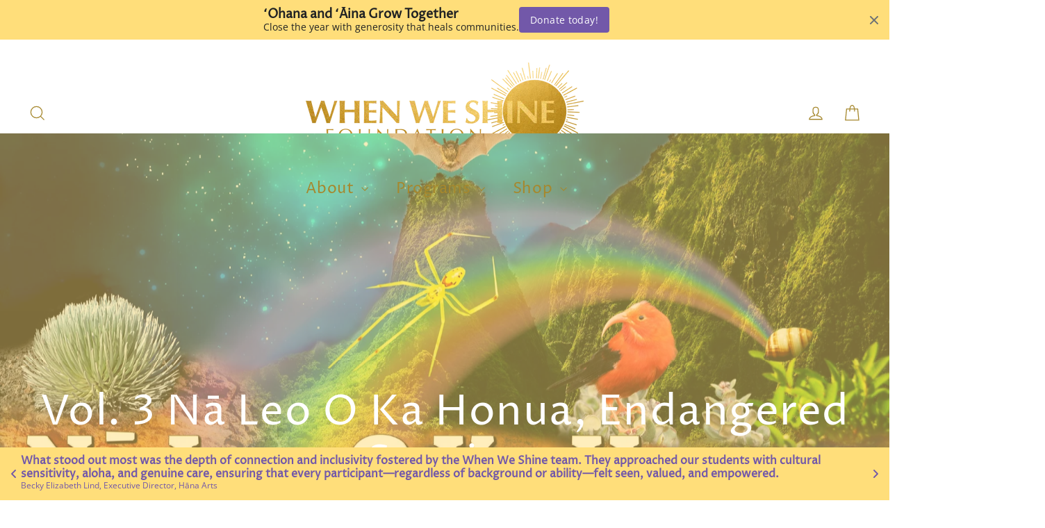

--- FILE ---
content_type: text/html; charset=utf-8
request_url: https://whenweshine.org/collections/na-leo-o-ka-honua-endangered-species
body_size: 29693
content:
<!doctype html>
<html class="no-js" lang="en" dir="ltr">
<head>
  <meta charset="utf-8">
  <meta http-equiv="X-UA-Compatible" content="IE=edge,chrome=1">
  <meta name="viewport" content="width=device-width,initial-scale=1">
  <meta name="theme-color" content="#7b58ad">
  <link rel="canonical" href="https://whenweshine.org/collections/na-leo-o-ka-honua-endangered-species">
  <link rel="preconnect" href="https://cdn.shopify.com">
  <link rel="preconnect" href="https://fonts.shopifycdn.com">
  <link rel="dns-prefetch" href="https://productreviews.shopifycdn.com">
  <link rel="dns-prefetch" href="https://ajax.googleapis.com">
  <link rel="dns-prefetch" href="https://maps.googleapis.com">
  <link rel="dns-prefetch" href="https://maps.gstatic.com"><link rel="shortcut icon" href="//whenweshine.org/cdn/shop/files/wws_square_text_and_sun_logo_no_background_300x_32733f26-af0d-4021-8160-c87c28c76bf2_32x32.png?v=1614735949" type="image/png" /><title>Vol. 3 Nā Leo O Ka Honua, Endangered Species
&ndash; When We Shine Shop
</title>
<meta name="description" content="August 15, 2023, WAILUKU, MAUI - When We Shine Foundation is proud to announce the digital release of our latest song collection by Voices of the Earth, ‘Vol. 3, Nā Leo O Ka Honua, Endangered Species.’ In partnership with Pomaikaʻi Elementary School on Maui, the project began in the fall of 2019 and the written songs w"><meta property="og:site_name" content="When We Shine Shop">
  <meta property="og:url" content="https://whenweshine.org/collections/na-leo-o-ka-honua-endangered-species">
  <meta property="og:title" content="Vol. 3 Nā Leo O Ka Honua, Endangered Species">
  <meta property="og:type" content="website">
  <meta property="og:description" content="August 15, 2023, WAILUKU, MAUI - When We Shine Foundation is proud to announce the digital release of our latest song collection by Voices of the Earth, ‘Vol. 3, Nā Leo O Ka Honua, Endangered Species.’ In partnership with Pomaikaʻi Elementary School on Maui, the project began in the fall of 2019 and the written songs w"><meta property="og:image" content="http://whenweshine.org/cdn/shop/collections/final-voices-of-the-earth-na-leo-o-ka-honua-vol-3-3000x3000px_copy.jpg?v=1692405118">
    <meta property="og:image:secure_url" content="https://whenweshine.org/cdn/shop/collections/final-voices-of-the-earth-na-leo-o-ka-honua-vol-3-3000x3000px_copy.jpg?v=1692405118">
    <meta property="og:image:width" content="3000">
    <meta property="og:image:height" content="3000"><meta name="twitter:site" content="@">
  <meta name="twitter:card" content="summary_large_image">
  <meta name="twitter:title" content="Vol. 3 Nā Leo O Ka Honua, Endangered Species">
  <meta name="twitter:description" content="August 15, 2023, WAILUKU, MAUI - When We Shine Foundation is proud to announce the digital release of our latest song collection by Voices of the Earth, ‘Vol. 3, Nā Leo O Ka Honua, Endangered Species.’ In partnership with Pomaikaʻi Elementary School on Maui, the project began in the fall of 2019 and the written songs w">
<style data-shopify>@font-face {
  font-family: "Proza Libre";
  font-weight: 400;
  font-style: normal;
  font-display: swap;
  src: url("//whenweshine.org/cdn/fonts/proza_libre/prozalibre_n4.f0507b32b728d57643b7359f19cd41165a2ba3ad.woff2") format("woff2"),
       url("//whenweshine.org/cdn/fonts/proza_libre/prozalibre_n4.11ea93e06205ad0e376283cb5b58368f304c1fe5.woff") format("woff");
}

  @font-face {
  font-family: "Open Sans";
  font-weight: 400;
  font-style: normal;
  font-display: swap;
  src: url("//whenweshine.org/cdn/fonts/open_sans/opensans_n4.c32e4d4eca5273f6d4ee95ddf54b5bbb75fc9b61.woff2") format("woff2"),
       url("//whenweshine.org/cdn/fonts/open_sans/opensans_n4.5f3406f8d94162b37bfa232b486ac93ee892406d.woff") format("woff");
}


  @font-face {
  font-family: "Open Sans";
  font-weight: 600;
  font-style: normal;
  font-display: swap;
  src: url("//whenweshine.org/cdn/fonts/open_sans/opensans_n6.15aeff3c913c3fe570c19cdfeed14ce10d09fb08.woff2") format("woff2"),
       url("//whenweshine.org/cdn/fonts/open_sans/opensans_n6.14bef14c75f8837a87f70ce22013cb146ee3e9f3.woff") format("woff");
}

  @font-face {
  font-family: "Open Sans";
  font-weight: 400;
  font-style: italic;
  font-display: swap;
  src: url("//whenweshine.org/cdn/fonts/open_sans/opensans_i4.6f1d45f7a46916cc95c694aab32ecbf7509cbf33.woff2") format("woff2"),
       url("//whenweshine.org/cdn/fonts/open_sans/opensans_i4.4efaa52d5a57aa9a57c1556cc2b7465d18839daa.woff") format("woff");
}

  @font-face {
  font-family: "Open Sans";
  font-weight: 600;
  font-style: italic;
  font-display: swap;
  src: url("//whenweshine.org/cdn/fonts/open_sans/opensans_i6.828bbc1b99433eacd7d50c9f0c1bfe16f27b89a3.woff2") format("woff2"),
       url("//whenweshine.org/cdn/fonts/open_sans/opensans_i6.a79e1402e2bbd56b8069014f43ff9c422c30d057.woff") format("woff");
}

</style><link href="//whenweshine.org/cdn/shop/t/5/assets/theme.css?v=83340577066930268561697681854" rel="stylesheet" type="text/css" media="all" />
<style data-shopify>:root {
    --typeHeaderPrimary: "Proza Libre";
    --typeHeaderFallback: sans-serif;
    --typeHeaderSize: 35px;
    --typeHeaderWeight: 400;
    --typeHeaderLineHeight: 1.2;
    --typeHeaderSpacing: 0.025em;

    --typeBasePrimary:"Open Sans";
    --typeBaseFallback:sans-serif;
    --typeBaseSize: 15px;
    --typeBaseWeight: 400;
    --typeBaseLineHeight: 1.5;
    --typeBaseSpacing: 0.025em;

    --iconWeight: 3px;
    --iconLinecaps: miter;
  }

  
.collection-hero__content:before,
  .hero__image-wrapper:before,
  .hero__media:before {
    background-image: linear-gradient(to bottom, rgba(255, 222, 122, 0.5) 0%, rgba(255, 222, 122, 0.5) 40%, rgba(255, 222, 122, 0.5) 100%);
  }

  .skrim__item-content .skrim__overlay:after {
    background-image: linear-gradient(to bottom, rgba(255, 222, 122, 0.5) 30%, rgba(255, 222, 122, 0.5) 100%);
  }

  .placeholder-content {
    background-image: linear-gradient(100deg, #ffffff 40%, #f7f7f7 63%, #ffffff 79%);
  }</style><script>
    document.documentElement.className = document.documentElement.className.replace('no-js', 'js');

    window.theme = window.theme || {};
    theme.routes = {
      home: "/",
      cart: "/cart.js",
      cartPage: "/cart",
      cartAdd: "/cart/add.js",
      cartChange: "/cart/change.js"
    };
    theme.strings = {
      soldOut: "Sold Out",
      unavailable: "Unavailable",
      inStockLabel: "In stock, ready to ship",
      stockLabel: "Low stock - [count] items left",
      willNotShipUntil: "Ready to ship [date]",
      willBeInStockAfter: "Back in stock [date]",
      waitingForStock: "Inventory on the way",
      cartSavings: "You're saving [savings]",
      cartEmpty: "Your cart is currently empty.",
      cartTermsConfirmation: "You must agree with the terms and conditions of sales to check out",
      searchCollections: "Collections:",
      searchPages: "Pages:",
      searchArticles: "Articles:"
    };
    theme.settings = {
      dynamicVariantsEnable: true,
      cartType: "drawer",
      isCustomerTemplate: false,
      moneyFormat: "${{amount}}",
      predictiveSearch: true,
      predictiveSearchType: "product,article,page,collection",
      quickView: false,
      themeName: 'Motion',
      themeVersion: "8.2.0"
    };
  </script>

  <script>window.performance && window.performance.mark && window.performance.mark('shopify.content_for_header.start');</script><meta id="shopify-digital-wallet" name="shopify-digital-wallet" content="/55014162584/digital_wallets/dialog">
<meta name="shopify-checkout-api-token" content="c378edfa44e731ffcdec79431b88b8bf">
<meta id="in-context-paypal-metadata" data-shop-id="55014162584" data-venmo-supported="true" data-environment="production" data-locale="en_US" data-paypal-v4="true" data-currency="USD">
<link rel="alternate" type="application/atom+xml" title="Feed" href="/collections/na-leo-o-ka-honua-endangered-species.atom" />
<link rel="next" href="/collections/na-leo-o-ka-honua-endangered-species?page=2">
<link rel="alternate" type="application/json+oembed" href="https://whenweshine.org/collections/na-leo-o-ka-honua-endangered-species.oembed">
<script async="async" src="/checkouts/internal/preloads.js?locale=en-US"></script>
<script id="shopify-features" type="application/json">{"accessToken":"c378edfa44e731ffcdec79431b88b8bf","betas":["rich-media-storefront-analytics"],"domain":"whenweshine.org","predictiveSearch":true,"shopId":55014162584,"locale":"en"}</script>
<script>var Shopify = Shopify || {};
Shopify.shop = "when-we-shine-foundation.myshopify.com";
Shopify.locale = "en";
Shopify.currency = {"active":"USD","rate":"1.0"};
Shopify.country = "US";
Shopify.theme = {"name":"January 2024 Website","id":127345492120,"schema_name":"Motion","schema_version":"8.2.0","theme_store_id":847,"role":"main"};
Shopify.theme.handle = "null";
Shopify.theme.style = {"id":null,"handle":null};
Shopify.cdnHost = "whenweshine.org/cdn";
Shopify.routes = Shopify.routes || {};
Shopify.routes.root = "/";</script>
<script type="module">!function(o){(o.Shopify=o.Shopify||{}).modules=!0}(window);</script>
<script>!function(o){function n(){var o=[];function n(){o.push(Array.prototype.slice.apply(arguments))}return n.q=o,n}var t=o.Shopify=o.Shopify||{};t.loadFeatures=n(),t.autoloadFeatures=n()}(window);</script>
<script id="shop-js-analytics" type="application/json">{"pageType":"collection"}</script>
<script defer="defer" async type="module" src="//whenweshine.org/cdn/shopifycloud/shop-js/modules/v2/client.init-shop-cart-sync_DRRuZ9Jb.en.esm.js"></script>
<script defer="defer" async type="module" src="//whenweshine.org/cdn/shopifycloud/shop-js/modules/v2/chunk.common_Bq80O0pE.esm.js"></script>
<script type="module">
  await import("//whenweshine.org/cdn/shopifycloud/shop-js/modules/v2/client.init-shop-cart-sync_DRRuZ9Jb.en.esm.js");
await import("//whenweshine.org/cdn/shopifycloud/shop-js/modules/v2/chunk.common_Bq80O0pE.esm.js");

  window.Shopify.SignInWithShop?.initShopCartSync?.({"fedCMEnabled":true,"windoidEnabled":true});

</script>
<script>(function() {
  var isLoaded = false;
  function asyncLoad() {
    if (isLoaded) return;
    isLoaded = true;
    var urls = ["\/\/www.powr.io\/powr.js?powr-token=when-we-shine-foundation.myshopify.com\u0026external-type=shopify\u0026shop=when-we-shine-foundation.myshopify.com","https:\/\/storage.nfcube.com\/instafeed-1d019d519533d534623182a8cd157ac3.js?shop=when-we-shine-foundation.myshopify.com"];
    for (var i = 0; i < urls.length; i++) {
      var s = document.createElement('script');
      s.type = 'text/javascript';
      s.async = true;
      s.src = urls[i];
      var x = document.getElementsByTagName('script')[0];
      x.parentNode.insertBefore(s, x);
    }
  };
  if(window.attachEvent) {
    window.attachEvent('onload', asyncLoad);
  } else {
    window.addEventListener('load', asyncLoad, false);
  }
})();</script>
<script id="__st">var __st={"a":55014162584,"offset":-36000,"reqid":"41fba56e-8719-4a8b-8d05-25ff99859541-1763660474","pageurl":"whenweshine.org\/collections\/na-leo-o-ka-honua-endangered-species","u":"7c46508ed0ef","p":"collection","rtyp":"collection","rid":289397440664};</script>
<script>window.ShopifyPaypalV4VisibilityTracking = true;</script>
<script id="captcha-bootstrap">!function(){'use strict';const t='contact',e='account',n='new_comment',o=[[t,t],['blogs',n],['comments',n],[t,'customer']],c=[[e,'customer_login'],[e,'guest_login'],[e,'recover_customer_password'],[e,'create_customer']],r=t=>t.map((([t,e])=>`form[action*='/${t}']:not([data-nocaptcha='true']) input[name='form_type'][value='${e}']`)).join(','),a=t=>()=>t?[...document.querySelectorAll(t)].map((t=>t.form)):[];function s(){const t=[...o],e=r(t);return a(e)}const i='password',u='form_key',d=['recaptcha-v3-token','g-recaptcha-response','h-captcha-response',i],f=()=>{try{return window.sessionStorage}catch{return}},m='__shopify_v',_=t=>t.elements[u];function p(t,e,n=!1){try{const o=window.sessionStorage,c=JSON.parse(o.getItem(e)),{data:r}=function(t){const{data:e,action:n}=t;return t[m]||n?{data:e,action:n}:{data:t,action:n}}(c);for(const[e,n]of Object.entries(r))t.elements[e]&&(t.elements[e].value=n);n&&o.removeItem(e)}catch(o){console.error('form repopulation failed',{error:o})}}const l='form_type',E='cptcha';function T(t){t.dataset[E]=!0}const w=window,h=w.document,L='Shopify',v='ce_forms',y='captcha';let A=!1;((t,e)=>{const n=(g='f06e6c50-85a8-45c8-87d0-21a2b65856fe',I='https://cdn.shopify.com/shopifycloud/storefront-forms-hcaptcha/ce_storefront_forms_captcha_hcaptcha.v1.5.2.iife.js',D={infoText:'Protected by hCaptcha',privacyText:'Privacy',termsText:'Terms'},(t,e,n)=>{const o=w[L][v],c=o.bindForm;if(c)return c(t,g,e,D).then(n);var r;o.q.push([[t,g,e,D],n]),r=I,A||(h.body.append(Object.assign(h.createElement('script'),{id:'captcha-provider',async:!0,src:r})),A=!0)});var g,I,D;w[L]=w[L]||{},w[L][v]=w[L][v]||{},w[L][v].q=[],w[L][y]=w[L][y]||{},w[L][y].protect=function(t,e){n(t,void 0,e),T(t)},Object.freeze(w[L][y]),function(t,e,n,w,h,L){const[v,y,A,g]=function(t,e,n){const i=e?o:[],u=t?c:[],d=[...i,...u],f=r(d),m=r(i),_=r(d.filter((([t,e])=>n.includes(e))));return[a(f),a(m),a(_),s()]}(w,h,L),I=t=>{const e=t.target;return e instanceof HTMLFormElement?e:e&&e.form},D=t=>v().includes(t);t.addEventListener('submit',(t=>{const e=I(t);if(!e)return;const n=D(e)&&!e.dataset.hcaptchaBound&&!e.dataset.recaptchaBound,o=_(e),c=g().includes(e)&&(!o||!o.value);(n||c)&&t.preventDefault(),c&&!n&&(function(t){try{if(!f())return;!function(t){const e=f();if(!e)return;const n=_(t);if(!n)return;const o=n.value;o&&e.removeItem(o)}(t);const e=Array.from(Array(32),(()=>Math.random().toString(36)[2])).join('');!function(t,e){_(t)||t.append(Object.assign(document.createElement('input'),{type:'hidden',name:u})),t.elements[u].value=e}(t,e),function(t,e){const n=f();if(!n)return;const o=[...t.querySelectorAll(`input[type='${i}']`)].map((({name:t})=>t)),c=[...d,...o],r={};for(const[a,s]of new FormData(t).entries())c.includes(a)||(r[a]=s);n.setItem(e,JSON.stringify({[m]:1,action:t.action,data:r}))}(t,e)}catch(e){console.error('failed to persist form',e)}}(e),e.submit())}));const S=(t,e)=>{t&&!t.dataset[E]&&(n(t,e.some((e=>e===t))),T(t))};for(const o of['focusin','change'])t.addEventListener(o,(t=>{const e=I(t);D(e)&&S(e,y())}));const B=e.get('form_key'),M=e.get(l),P=B&&M;t.addEventListener('DOMContentLoaded',(()=>{const t=y();if(P)for(const e of t)e.elements[l].value===M&&p(e,B);[...new Set([...A(),...v().filter((t=>'true'===t.dataset.shopifyCaptcha))])].forEach((e=>S(e,t)))}))}(h,new URLSearchParams(w.location.search),n,t,e,['guest_login'])})(!0,!0)}();</script>
<script integrity="sha256-52AcMU7V7pcBOXWImdc/TAGTFKeNjmkeM1Pvks/DTgc=" data-source-attribution="shopify.loadfeatures" defer="defer" src="//whenweshine.org/cdn/shopifycloud/storefront/assets/storefront/load_feature-81c60534.js" crossorigin="anonymous"></script>
<script data-source-attribution="shopify.dynamic_checkout.dynamic.init">var Shopify=Shopify||{};Shopify.PaymentButton=Shopify.PaymentButton||{isStorefrontPortableWallets:!0,init:function(){window.Shopify.PaymentButton.init=function(){};var t=document.createElement("script");t.src="https://whenweshine.org/cdn/shopifycloud/portable-wallets/latest/portable-wallets.en.js",t.type="module",document.head.appendChild(t)}};
</script>
<script data-source-attribution="shopify.dynamic_checkout.buyer_consent">
  function portableWalletsHideBuyerConsent(e){var t=document.getElementById("shopify-buyer-consent"),n=document.getElementById("shopify-subscription-policy-button");t&&n&&(t.classList.add("hidden"),t.setAttribute("aria-hidden","true"),n.removeEventListener("click",e))}function portableWalletsShowBuyerConsent(e){var t=document.getElementById("shopify-buyer-consent"),n=document.getElementById("shopify-subscription-policy-button");t&&n&&(t.classList.remove("hidden"),t.removeAttribute("aria-hidden"),n.addEventListener("click",e))}window.Shopify?.PaymentButton&&(window.Shopify.PaymentButton.hideBuyerConsent=portableWalletsHideBuyerConsent,window.Shopify.PaymentButton.showBuyerConsent=portableWalletsShowBuyerConsent);
</script>
<script data-source-attribution="shopify.dynamic_checkout.cart.bootstrap">document.addEventListener("DOMContentLoaded",(function(){function t(){return document.querySelector("shopify-accelerated-checkout-cart, shopify-accelerated-checkout")}if(t())Shopify.PaymentButton.init();else{new MutationObserver((function(e,n){t()&&(Shopify.PaymentButton.init(),n.disconnect())})).observe(document.body,{childList:!0,subtree:!0})}}));
</script>
<link id="shopify-accelerated-checkout-styles" rel="stylesheet" media="screen" href="https://whenweshine.org/cdn/shopifycloud/portable-wallets/latest/accelerated-checkout-backwards-compat.css" crossorigin="anonymous">
<style id="shopify-accelerated-checkout-cart">
        #shopify-buyer-consent {
  margin-top: 1em;
  display: inline-block;
  width: 100%;
}

#shopify-buyer-consent.hidden {
  display: none;
}

#shopify-subscription-policy-button {
  background: none;
  border: none;
  padding: 0;
  text-decoration: underline;
  font-size: inherit;
  cursor: pointer;
}

#shopify-subscription-policy-button::before {
  box-shadow: none;
}

      </style>

<script>window.performance && window.performance.mark && window.performance.mark('shopify.content_for_header.end');</script>

  <script src="//whenweshine.org/cdn/shop/t/5/assets/vendor-scripts-v13.js" defer="defer"></script><script src="//whenweshine.org/cdn/shop/t/5/assets/theme.js?v=149589828062399591451637701663" defer="defer"></script><!-- BEGIN app block: shopify://apps/essential-announcer/blocks/app-embed/93b5429f-c8d6-4c33-ae14-250fd84f361b --><script>
  
    window.essentialAnnouncementConfigs = [{"id":"6a9a77a0-d41d-4673-b4d0-bbe410a7ef8f","createdAt":"2025-11-14T17:44:52.002+00:00","name":"testimonials","title":"Enjoy a 20% discount on all our products!","subheading":"","style":{"icon":{"size":32,"originalColor":true,"color":{"hex":"#333333"},"background":{"hex":"#ffffff","alpha":0,"rgba":"rgba(255, 255, 255, 0)"},"cornerRadius":4},"selectedTemplate":"Sunny Evening","position":"bottom-page","backgroundType":"singleBackground","singleColor":"#FFDE7A","gradientTurn":"90","gradientStart":"#DDDDDD","gradientEnd":"#FFFFFF","borderRadius":"0","borderSize":"0","borderColor":"#FFFFFF","titleSize":"16","titleColor":"#7258A9","font":"","subheadingSize":"12","subheadingColor":"#7258A9","buttonBackgroundColor":"#7258A9","buttonFontSize":"14","buttonFontColor":"#FFFFFF","buttonBorderRadius":"4","couponCodeButtonOutlineColor":"#7258A9","couponCodeButtonIconColor":"#7258A9","couponCodeButtonFontColor":"#7258A9","couponCodeButtonFontSize":"14","couponCodeButtonBorderRadius":"4","closeIconColor":"#c64e2d","arrowIconColor":"#7258A9","spacing":{"insideTop":10,"insideBottom":10,"outsideTop":0,"outsideBottom":10}},"announcementType":"rotating","announcementPlacement":"","published":true,"showOnProducts":[],"showOnCollections":[],"updatedAt":null,"CTAType":"button","CTALink":"https://when-we-shine-foundation.myshopify.com","closeButton":false,"buttonText":"Shop now!","announcements":[{"title":"What stood out most was the depth of connection and inclusivity fostered by the When We Shine team. They approached our students with cultural sensitivity, aloha, and genuine care, ensuring that every participant—regardless of background or ability—felt seen, valued, and empowered.","subheading":"Becky Elizabeth Lind​, Executive Director, Hāna Arts","couponCode":"","CTAType":"","buttonText":"Shop now!","CTALink":"","icon":"","id":918},{"title":"I am so excited about what Iʻve learned. I’ve already tried out a couple of activities with my ohana. Inspired great discussions as we relaxed and played with art and words together.","subheading":"","couponCode":"","CTAType":"","buttonText":"Shop now!","CTALink":"","icon":"","id":823},{"title":"Melinda's forest bathing & tea ceremony was so lovely and supported me as an artist with activities that rejuvenated me and reminded me to come back to my center and be present. This activity in itself is important to apply to children in different ways.","subheading":"","couponCode":"","CTAType":"","buttonText":"Shop now!","CTALink":"","icon":"","id":942}],"shop":"when-we-shine-foundation.myshopify.com","animationSpeed":80,"rotateDuration":8,"translations":[],"startDate":null,"endDate":null,"icon":"","locationType":"","showInCountries":[],"showOnProductsInCollections":[],"type":"product-page","couponCode":""},{"id":"602ab456-eef0-4b8d-b7ee-ad4909e48b5b","createdAt":"2025-08-15T18:19:38.767+00:00","name":"Announcement name","title":"ʻOhana and ʻĀina Grow Together","subheading":"Close the year with generosity that heals communities.","style":{"icon":{"size":32,"originalColor":true,"color":{"hex":"#333333"},"background":{"hex":"#ffffff","alpha":0,"rgba":"rgba(255, 255, 255, 0)"},"cornerRadius":4},"selectedTemplate":"custom","position":"top-page","stickyBar":false,"backgroundType":"singleBackground","singleColor":"#FFDE7A","gradientTurn":"90","gradientStart":"#DDDDDD","gradientEnd":"#FFFFFF","borderRadius":"0","borderSize":"0","borderColor":"","titleSize":"18","titleColor":"#202223","font":"","subheadingSize":"14","subheadingColor":"#202223","buttonBackgroundColor":"#7258A9","buttonFontSize":"14","buttonFontColor":"#FFFFFF","buttonBorderRadius":"4","couponCodeButtonOutlineColor":"#202223","couponCodeButtonIconColor":"#202223","couponCodeButtonFontColor":"#202223","couponCodeButtonFontSize":"14","couponCodeButtonBorderRadius":"4","closeIconColor":"#6d7175","arrowIconColor":"#6d7175","spacing":{"insideTop":10,"insideBottom":10,"outsideTop":0,"outsideBottom":10}},"announcementType":"simple","announcementPlacement":"","published":true,"showOnProducts":[],"showOnCollections":[],"updatedAt":"2025-11-18T20:07:24.892+00:00","CTAType":"button","CTALink":"https://whenweshine.org/pages/donate?_pos=1&_sid=895aa94e8&_ss=r","closeButton":true,"buttonText":"Donate today!","announcements":[{"title":"ʻOhana and ʻĀina Grow Together","subheading":"Close the year with generosity that heals communities.","couponCode":"","CTAType":"button","buttonText":"Donate Today!","CTALink":"https://whenweshine.org/pages/donate?_pos=1&_sid=895aa94e8&_ss=r","icon":"","id":549},{"title":"","subheading":"","couponCode":"","CTAType":"","buttonText":"Shop now!","CTALink":"https://whenweshine.org/collections/floating-on-top-of-the-world/products/floating-on-top-of-the-world-mp3","icon":"","id":475}],"shop":"when-we-shine-foundation.myshopify.com","animationSpeed":80,"rotateDuration":4,"translations":[],"startDate":null,"endDate":null,"icon":"","locationType":"","showInCountries":[],"showOnProductsInCollections":[],"type":"product-page","couponCode":""}];
  
  window.essentialAnnouncementMeta = {
    productCollections: null,
    productData: null,
    templateName: "collection",
    collectionId: 289397440664,
  };
</script>

 
<style>
.essential_annoucement_bar_wrapper {display: none;}
</style>

  <style type="text/css">
  .essential_annoucement_bar_glide{position:relative;width:100%;box-sizing:border-box}.essential_annoucement_bar_glide *{box-sizing:inherit}.essential_annoucement_bar_glide__track{overflow:hidden}.essential_annoucement_bar_glide__slides{position:relative;width:100%;list-style:none;backface-visibility:hidden;transform-style:preserve-3d;touch-action:pan-Y;overflow:hidden;padding:0;white-space:nowrap;display:flex;flex-wrap:nowrap;will-change:transform}.essential_annoucement_bar_glide__slides--dragging{user-select:none}.essential_annoucement_bar_glide__slide{width:100%;height:100%;flex-shrink:0;white-space:normal;user-select:none;-webkit-touch-callout:none;-webkit-tap-highlight-color:transparent}.essential_annoucement_bar_glide__slide a{user-select:none;-webkit-user-drag:none;-moz-user-select:none;-ms-user-select:none}.essential_annoucement_bar_glide__arrows{-webkit-touch-callout:none;user-select:none}.essential_annoucement_bar_glide__bullets{-webkit-touch-callout:none;user-select:none}.essential_annoucement_bar_lide--rtl{direction:rtl}
  </style>
  <script src="https://cdn.shopify.com/extensions/019a4977-1424-7667-8d12-7416788557d7/essential-announcement-bar-71/assets/glide.min.js" defer></script>


<script src="https://cdn.shopify.com/extensions/019a4977-1424-7667-8d12-7416788557d7/essential-announcement-bar-71/assets/announcement-bar-essential-apps.js" defer></script>

<!-- END app block --><link href="https://monorail-edge.shopifysvc.com" rel="dns-prefetch">
<script>(function(){if ("sendBeacon" in navigator && "performance" in window) {try {var session_token_from_headers = performance.getEntriesByType('navigation')[0].serverTiming.find(x => x.name == '_s').description;} catch {var session_token_from_headers = undefined;}var session_cookie_matches = document.cookie.match(/_shopify_s=([^;]*)/);var session_token_from_cookie = session_cookie_matches && session_cookie_matches.length === 2 ? session_cookie_matches[1] : "";var session_token = session_token_from_headers || session_token_from_cookie || "";function handle_abandonment_event(e) {var entries = performance.getEntries().filter(function(entry) {return /monorail-edge.shopifysvc.com/.test(entry.name);});if (!window.abandonment_tracked && entries.length === 0) {window.abandonment_tracked = true;var currentMs = Date.now();var navigation_start = performance.timing.navigationStart;var payload = {shop_id: 55014162584,url: window.location.href,navigation_start,duration: currentMs - navigation_start,session_token,page_type: "collection"};window.navigator.sendBeacon("https://monorail-edge.shopifysvc.com/v1/produce", JSON.stringify({schema_id: "online_store_buyer_site_abandonment/1.1",payload: payload,metadata: {event_created_at_ms: currentMs,event_sent_at_ms: currentMs}}));}}window.addEventListener('pagehide', handle_abandonment_event);}}());</script>
<script id="web-pixels-manager-setup">(function e(e,d,r,n,o){if(void 0===o&&(o={}),!Boolean(null===(a=null===(i=window.Shopify)||void 0===i?void 0:i.analytics)||void 0===a?void 0:a.replayQueue)){var i,a;window.Shopify=window.Shopify||{};var t=window.Shopify;t.analytics=t.analytics||{};var s=t.analytics;s.replayQueue=[],s.publish=function(e,d,r){return s.replayQueue.push([e,d,r]),!0};try{self.performance.mark("wpm:start")}catch(e){}var l=function(){var e={modern:/Edge?\/(1{2}[4-9]|1[2-9]\d|[2-9]\d{2}|\d{4,})\.\d+(\.\d+|)|Firefox\/(1{2}[4-9]|1[2-9]\d|[2-9]\d{2}|\d{4,})\.\d+(\.\d+|)|Chrom(ium|e)\/(9{2}|\d{3,})\.\d+(\.\d+|)|(Maci|X1{2}).+ Version\/(15\.\d+|(1[6-9]|[2-9]\d|\d{3,})\.\d+)([,.]\d+|)( \(\w+\)|)( Mobile\/\w+|) Safari\/|Chrome.+OPR\/(9{2}|\d{3,})\.\d+\.\d+|(CPU[ +]OS|iPhone[ +]OS|CPU[ +]iPhone|CPU IPhone OS|CPU iPad OS)[ +]+(15[._]\d+|(1[6-9]|[2-9]\d|\d{3,})[._]\d+)([._]\d+|)|Android:?[ /-](13[3-9]|1[4-9]\d|[2-9]\d{2}|\d{4,})(\.\d+|)(\.\d+|)|Android.+Firefox\/(13[5-9]|1[4-9]\d|[2-9]\d{2}|\d{4,})\.\d+(\.\d+|)|Android.+Chrom(ium|e)\/(13[3-9]|1[4-9]\d|[2-9]\d{2}|\d{4,})\.\d+(\.\d+|)|SamsungBrowser\/([2-9]\d|\d{3,})\.\d+/,legacy:/Edge?\/(1[6-9]|[2-9]\d|\d{3,})\.\d+(\.\d+|)|Firefox\/(5[4-9]|[6-9]\d|\d{3,})\.\d+(\.\d+|)|Chrom(ium|e)\/(5[1-9]|[6-9]\d|\d{3,})\.\d+(\.\d+|)([\d.]+$|.*Safari\/(?![\d.]+ Edge\/[\d.]+$))|(Maci|X1{2}).+ Version\/(10\.\d+|(1[1-9]|[2-9]\d|\d{3,})\.\d+)([,.]\d+|)( \(\w+\)|)( Mobile\/\w+|) Safari\/|Chrome.+OPR\/(3[89]|[4-9]\d|\d{3,})\.\d+\.\d+|(CPU[ +]OS|iPhone[ +]OS|CPU[ +]iPhone|CPU IPhone OS|CPU iPad OS)[ +]+(10[._]\d+|(1[1-9]|[2-9]\d|\d{3,})[._]\d+)([._]\d+|)|Android:?[ /-](13[3-9]|1[4-9]\d|[2-9]\d{2}|\d{4,})(\.\d+|)(\.\d+|)|Mobile Safari.+OPR\/([89]\d|\d{3,})\.\d+\.\d+|Android.+Firefox\/(13[5-9]|1[4-9]\d|[2-9]\d{2}|\d{4,})\.\d+(\.\d+|)|Android.+Chrom(ium|e)\/(13[3-9]|1[4-9]\d|[2-9]\d{2}|\d{4,})\.\d+(\.\d+|)|Android.+(UC? ?Browser|UCWEB|U3)[ /]?(15\.([5-9]|\d{2,})|(1[6-9]|[2-9]\d|\d{3,})\.\d+)\.\d+|SamsungBrowser\/(5\.\d+|([6-9]|\d{2,})\.\d+)|Android.+MQ{2}Browser\/(14(\.(9|\d{2,})|)|(1[5-9]|[2-9]\d|\d{3,})(\.\d+|))(\.\d+|)|K[Aa][Ii]OS\/(3\.\d+|([4-9]|\d{2,})\.\d+)(\.\d+|)/},d=e.modern,r=e.legacy,n=navigator.userAgent;return n.match(d)?"modern":n.match(r)?"legacy":"unknown"}(),u="modern"===l?"modern":"legacy",c=(null!=n?n:{modern:"",legacy:""})[u],f=function(e){return[e.baseUrl,"/wpm","/b",e.hashVersion,"modern"===e.buildTarget?"m":"l",".js"].join("")}({baseUrl:d,hashVersion:r,buildTarget:u}),m=function(e){var d=e.version,r=e.bundleTarget,n=e.surface,o=e.pageUrl,i=e.monorailEndpoint;return{emit:function(e){var a=e.status,t=e.errorMsg,s=(new Date).getTime(),l=JSON.stringify({metadata:{event_sent_at_ms:s},events:[{schema_id:"web_pixels_manager_load/3.1",payload:{version:d,bundle_target:r,page_url:o,status:a,surface:n,error_msg:t},metadata:{event_created_at_ms:s}}]});if(!i)return console&&console.warn&&console.warn("[Web Pixels Manager] No Monorail endpoint provided, skipping logging."),!1;try{return self.navigator.sendBeacon.bind(self.navigator)(i,l)}catch(e){}var u=new XMLHttpRequest;try{return u.open("POST",i,!0),u.setRequestHeader("Content-Type","text/plain"),u.send(l),!0}catch(e){return console&&console.warn&&console.warn("[Web Pixels Manager] Got an unhandled error while logging to Monorail."),!1}}}}({version:r,bundleTarget:l,surface:e.surface,pageUrl:self.location.href,monorailEndpoint:e.monorailEndpoint});try{o.browserTarget=l,function(e){var d=e.src,r=e.async,n=void 0===r||r,o=e.onload,i=e.onerror,a=e.sri,t=e.scriptDataAttributes,s=void 0===t?{}:t,l=document.createElement("script"),u=document.querySelector("head"),c=document.querySelector("body");if(l.async=n,l.src=d,a&&(l.integrity=a,l.crossOrigin="anonymous"),s)for(var f in s)if(Object.prototype.hasOwnProperty.call(s,f))try{l.dataset[f]=s[f]}catch(e){}if(o&&l.addEventListener("load",o),i&&l.addEventListener("error",i),u)u.appendChild(l);else{if(!c)throw new Error("Did not find a head or body element to append the script");c.appendChild(l)}}({src:f,async:!0,onload:function(){if(!function(){var e,d;return Boolean(null===(d=null===(e=window.Shopify)||void 0===e?void 0:e.analytics)||void 0===d?void 0:d.initialized)}()){var d=window.webPixelsManager.init(e)||void 0;if(d){var r=window.Shopify.analytics;r.replayQueue.forEach((function(e){var r=e[0],n=e[1],o=e[2];d.publishCustomEvent(r,n,o)})),r.replayQueue=[],r.publish=d.publishCustomEvent,r.visitor=d.visitor,r.initialized=!0}}},onerror:function(){return m.emit({status:"failed",errorMsg:"".concat(f," has failed to load")})},sri:function(e){var d=/^sha384-[A-Za-z0-9+/=]+$/;return"string"==typeof e&&d.test(e)}(c)?c:"",scriptDataAttributes:o}),m.emit({status:"loading"})}catch(e){m.emit({status:"failed",errorMsg:(null==e?void 0:e.message)||"Unknown error"})}}})({shopId: 55014162584,storefrontBaseUrl: "https://whenweshine.org",extensionsBaseUrl: "https://extensions.shopifycdn.com/cdn/shopifycloud/web-pixels-manager",monorailEndpoint: "https://monorail-edge.shopifysvc.com/unstable/produce_batch",surface: "storefront-renderer",enabledBetaFlags: ["2dca8a86"],webPixelsConfigList: [{"id":"392659096","configuration":"{\"config\":\"{\\\"pixel_id\\\":\\\"G-B9FM4JDTLZ\\\",\\\"gtag_events\\\":[{\\\"type\\\":\\\"purchase\\\",\\\"action_label\\\":\\\"G-B9FM4JDTLZ\\\"},{\\\"type\\\":\\\"page_view\\\",\\\"action_label\\\":\\\"G-B9FM4JDTLZ\\\"},{\\\"type\\\":\\\"view_item\\\",\\\"action_label\\\":\\\"G-B9FM4JDTLZ\\\"},{\\\"type\\\":\\\"search\\\",\\\"action_label\\\":\\\"G-B9FM4JDTLZ\\\"},{\\\"type\\\":\\\"add_to_cart\\\",\\\"action_label\\\":\\\"G-B9FM4JDTLZ\\\"},{\\\"type\\\":\\\"begin_checkout\\\",\\\"action_label\\\":\\\"G-B9FM4JDTLZ\\\"},{\\\"type\\\":\\\"add_payment_info\\\",\\\"action_label\\\":\\\"G-B9FM4JDTLZ\\\"}],\\\"enable_monitoring_mode\\\":false}\"}","eventPayloadVersion":"v1","runtimeContext":"OPEN","scriptVersion":"b2a88bafab3e21179ed38636efcd8a93","type":"APP","apiClientId":1780363,"privacyPurposes":[],"dataSharingAdjustments":{"protectedCustomerApprovalScopes":["read_customer_address","read_customer_email","read_customer_name","read_customer_personal_data","read_customer_phone"]}},{"id":"shopify-app-pixel","configuration":"{}","eventPayloadVersion":"v1","runtimeContext":"STRICT","scriptVersion":"0450","apiClientId":"shopify-pixel","type":"APP","privacyPurposes":["ANALYTICS","MARKETING"]},{"id":"shopify-custom-pixel","eventPayloadVersion":"v1","runtimeContext":"LAX","scriptVersion":"0450","apiClientId":"shopify-pixel","type":"CUSTOM","privacyPurposes":["ANALYTICS","MARKETING"]}],isMerchantRequest: false,initData: {"shop":{"name":"When We Shine Shop","paymentSettings":{"currencyCode":"USD"},"myshopifyDomain":"when-we-shine-foundation.myshopify.com","countryCode":"US","storefrontUrl":"https:\/\/whenweshine.org"},"customer":null,"cart":null,"checkout":null,"productVariants":[],"purchasingCompany":null},},"https://whenweshine.org/cdn","ae1676cfwd2530674p4253c800m34e853cb",{"modern":"","legacy":""},{"shopId":"55014162584","storefrontBaseUrl":"https:\/\/whenweshine.org","extensionBaseUrl":"https:\/\/extensions.shopifycdn.com\/cdn\/shopifycloud\/web-pixels-manager","surface":"storefront-renderer","enabledBetaFlags":"[\"2dca8a86\"]","isMerchantRequest":"false","hashVersion":"ae1676cfwd2530674p4253c800m34e853cb","publish":"custom","events":"[[\"page_viewed\",{}],[\"collection_viewed\",{\"collection\":{\"id\":\"289397440664\",\"title\":\"Vol. 3 Nā Leo O Ka Honua, Endangered Species\",\"productVariants\":[{\"price\":{\"amount\":1.29,\"currencyCode\":\"USD\"},\"product\":{\"title\":\"Mauna Leo, (The Voices of Kahalawai) (Sing-Along)\",\"vendor\":\"When We Shine Foundation\",\"id\":\"7677443932312\",\"untranslatedTitle\":\"Mauna Leo, (The Voices of Kahalawai) (Sing-Along)\",\"url\":\"\/products\/mauna-leo-the-voices-of-kahalawai-sing-along\",\"type\":\"MP3\"},\"id\":\"42779725693080\",\"image\":{\"src\":\"\/\/whenweshine.org\/cdn\/shop\/files\/final-voices-of-the-earth-na-leo-o-ka-honua-vol-3-3000x3000pxcopy_08eab20d-541a-473b-ab11-db331bd46bd9.jpg?v=1692402289\"},\"sku\":null,\"title\":\"Default Title\",\"untranslatedTitle\":\"Default Title\"},{\"price\":{\"amount\":1.29,\"currencyCode\":\"USD\"},\"product\":{\"title\":\"Nananana Makakiʻi, Hawaiian Happy Face Spider (Sing-Along)\",\"vendor\":\"When We Shine Foundation\",\"id\":\"7677443866776\",\"untranslatedTitle\":\"Nananana Makakiʻi, Hawaiian Happy Face Spider (Sing-Along)\",\"url\":\"\/products\/nananana-makaki%CA%BBi-hawaiian-happy-face-spider-sing-along\",\"type\":\"MP3\"},\"id\":\"42779725004952\",\"image\":{\"src\":\"\/\/whenweshine.org\/cdn\/shop\/files\/final-voices-of-the-earth-na-leo-o-ka-honua-vol-3-3000x3000pxcopy_540ce7f3-593d-4e20-a718-e52a4f9b84e9.jpg?v=1692402242\"},\"sku\":null,\"title\":\"Default Title\",\"untranslatedTitle\":\"Default Title\"},{\"price\":{\"amount\":1.29,\"currencyCode\":\"USD\"},\"product\":{\"title\":\"ʻAhinahina, Hawaiian Silversword (Sing-Along)\",\"vendor\":\"When We Shine Foundation\",\"id\":\"7677443768472\",\"untranslatedTitle\":\"ʻAhinahina, Hawaiian Silversword (Sing-Along)\",\"url\":\"\/products\/%CA%BBahinahina-hawaiian-silversword-sing-along\",\"type\":\"MP3\"},\"id\":\"42779724513432\",\"image\":{\"src\":\"\/\/whenweshine.org\/cdn\/shop\/files\/final-voices-of-the-earth-na-leo-o-ka-honua-vol-3-3000x3000pxcopy_a87e94d4-95b4-4948-ae46-b2792efab32f.jpg?v=1692402199\"},\"sku\":null,\"title\":\"Default Title\",\"untranslatedTitle\":\"Default Title\"},{\"price\":{\"amount\":1.29,\"currencyCode\":\"USD\"},\"product\":{\"title\":\"Kāhuli, A Singing Rainbow (Sing-Along)\",\"vendor\":\"When We Shine Foundation\",\"id\":\"7677443670168\",\"untranslatedTitle\":\"Kāhuli, A Singing Rainbow (Sing-Along)\",\"url\":\"\/products\/kahuli-a-singing-rainbow-sing-along\",\"type\":\"MP3\"},\"id\":\"42779724087448\",\"image\":{\"src\":\"\/\/whenweshine.org\/cdn\/shop\/files\/final-voices-of-the-earth-na-leo-o-ka-honua-vol-3-3000x3000pxcopy_b201128f-bc33-4157-819f-3b49274441b2.jpg?v=1692402153\"},\"sku\":null,\"title\":\"Default Title\",\"untranslatedTitle\":\"Default Title\"},{\"price\":{\"amount\":1.29,\"currencyCode\":\"USD\"},\"product\":{\"title\":\"Honu, Hawaiian Green Sea Turtle (Sing-Along)\",\"vendor\":\"When We Shine Foundation\",\"id\":\"7677443571864\",\"untranslatedTitle\":\"Honu, Hawaiian Green Sea Turtle (Sing-Along)\",\"url\":\"\/products\/honu-hawaiian-green-sea-turtle-sing-along\",\"type\":\"MP3\"},\"id\":\"42779723530392\",\"image\":{\"src\":\"\/\/whenweshine.org\/cdn\/shop\/files\/final-voices-of-the-earth-na-leo-o-ka-honua-vol-3-3000x3000pxcopy_7d7e8924-b5b9-4249-b1ac-539c3dbd12b3.jpg?v=1692402116\"},\"sku\":null,\"title\":\"Default Title\",\"untranslatedTitle\":\"Default Title\"},{\"price\":{\"amount\":1.29,\"currencyCode\":\"USD\"},\"product\":{\"title\":\"ʻŌpeʻapeʻa, Flying Hawaiian Bat (Sing-Along)\",\"vendor\":\"When We Shine Foundation\",\"id\":\"7677443473560\",\"untranslatedTitle\":\"ʻŌpeʻapeʻa, Flying Hawaiian Bat (Sing-Along)\",\"url\":\"\/products\/%CA%BBope%CA%BBape%CA%BBa-flying-hawaiian-bat-sing-along\",\"type\":\"MP3\"},\"id\":\"42779723104408\",\"image\":{\"src\":\"\/\/whenweshine.org\/cdn\/shop\/files\/final-voices-of-the-earth-na-leo-o-ka-honua-vol-3-3000x3000pxcopy_21037bbb-f0e0-4a6f-bfd3-28290eeb60a9.jpg?v=1692402077\"},\"sku\":null,\"title\":\"Default Title\",\"untranslatedTitle\":\"Default Title\"},{\"price\":{\"amount\":1.29,\"currencyCode\":\"USD\"},\"product\":{\"title\":\"ʻIʻiwi, Hawaiian Songbird (Sing-Along)\",\"vendor\":\"When We Shine Foundation\",\"id\":\"7677443408024\",\"untranslatedTitle\":\"ʻIʻiwi, Hawaiian Songbird (Sing-Along)\",\"url\":\"\/products\/%CA%BBi%CA%BBiwi-hawaiian-songbird-sing-along\",\"type\":\"MP3\"},\"id\":\"42779722842264\",\"image\":{\"src\":\"\/\/whenweshine.org\/cdn\/shop\/files\/final-voices-of-the-earth-na-leo-o-ka-honua-vol-3-3000x3000pxcopy_9b8264b6-52a8-464e-aed6-609208adcd5b.jpg?v=1692402032\"},\"sku\":null,\"title\":\"Default Title\",\"untranslatedTitle\":\"Default Title\"},{\"price\":{\"amount\":1.29,\"currencyCode\":\"USD\"},\"product\":{\"title\":\"Aloha E Koholā, Hawaiian Humpback Whale (Sing-Along)\",\"vendor\":\"When We Shine Foundation\",\"id\":\"7677443375256\",\"untranslatedTitle\":\"Aloha E Koholā, Hawaiian Humpback Whale (Sing-Along)\",\"url\":\"\/products\/aloha-e-kohola-hawaiian-humpback-whale-sing-along\",\"type\":\"MP3\"},\"id\":\"42779722711192\",\"image\":{\"src\":\"\/\/whenweshine.org\/cdn\/shop\/files\/final-voices-of-the-earth-na-leo-o-ka-honua-vol-3-3000x3000pxcopy_03e37c40-8921-47a4-8537-180bd90fb14b.jpg?v=1692401992\"},\"sku\":null,\"title\":\"Default Title\",\"untranslatedTitle\":\"Default Title\"},{\"price\":{\"amount\":1.29,\"currencyCode\":\"USD\"},\"product\":{\"title\":\"Nā Leo O Ka Honua, (Voices of the Earth) (Sing-Along)\",\"vendor\":\"When We Shine Foundation\",\"id\":\"7677443342488\",\"untranslatedTitle\":\"Nā Leo O Ka Honua, (Voices of the Earth) (Sing-Along)\",\"url\":\"\/products\/na-leo-o-ka-honua-voices-of-the-earth-sing-along\",\"type\":\"MP3\"},\"id\":\"42779722383512\",\"image\":{\"src\":\"\/\/whenweshine.org\/cdn\/shop\/files\/final-voices-of-the-earth-na-leo-o-ka-honua-vol-3-3000x3000pxcopy_dcd7c019-7b61-4282-bf38-ecd211a7bed3.jpg?v=1692401956\"},\"sku\":null,\"title\":\"Default Title\",\"untranslatedTitle\":\"Default Title\"},{\"price\":{\"amount\":1.29,\"currencyCode\":\"USD\"},\"product\":{\"title\":\"Nā ʻAumakua (Sing-a-long)\",\"vendor\":\"When We Shine Foundation\",\"id\":\"7677443276952\",\"untranslatedTitle\":\"Nā ʻAumakua (Sing-a-long)\",\"url\":\"\/products\/na-%CA%BBaumakua-sing-a-long\",\"type\":\"MP3\"},\"id\":\"42779721629848\",\"image\":{\"src\":\"\/\/whenweshine.org\/cdn\/shop\/files\/final-voices-of-the-earth-na-leo-o-ka-honua-vol-3-3000x3000pxcopy_bd9e07d2-830e-4318-866a-6841bb8ce99b.jpg?v=1692401904\"},\"sku\":null,\"title\":\"Default Title\",\"untranslatedTitle\":\"Default Title\"},{\"price\":{\"amount\":1.29,\"currencyCode\":\"USD\"},\"product\":{\"title\":\"Mauna Leo, (The Voices of Kahalawai)\",\"vendor\":\"When We Shine Foundation\",\"id\":\"7677443244184\",\"untranslatedTitle\":\"Mauna Leo, (The Voices of Kahalawai)\",\"url\":\"\/products\/mauna-leo-the-voices-of-kahalawai\",\"type\":\"MP3\"},\"id\":\"42779721236632\",\"image\":{\"src\":\"\/\/whenweshine.org\/cdn\/shop\/files\/final-voices-of-the-earth-na-leo-o-ka-honua-vol-3-3000x3000pxcopy_77ddc4f5-eac2-4170-9d19-36354f088658.jpg?v=1692401863\"},\"sku\":null,\"title\":\"Default Title\",\"untranslatedTitle\":\"Default Title\"},{\"price\":{\"amount\":1.29,\"currencyCode\":\"USD\"},\"product\":{\"title\":\"Nananana Makakiʻi, Hawaiian Happy Face Spider\",\"vendor\":\"When We Shine Foundation\",\"id\":\"7677443178648\",\"untranslatedTitle\":\"Nananana Makakiʻi, Hawaiian Happy Face Spider\",\"url\":\"\/products\/nananana-makaki%CA%BBi-hawaiian-happy-face-spider-mstr1\",\"type\":\"MP3\"},\"id\":\"42779720548504\",\"image\":{\"src\":\"\/\/whenweshine.org\/cdn\/shop\/files\/final-voices-of-the-earth-na-leo-o-ka-honua-vol-3-3000x3000pxcopy_d8ae895c-2d8d-4d59-9f5b-14f9f5069354.jpg?v=1692401797\"},\"sku\":null,\"title\":\"Default Title\",\"untranslatedTitle\":\"Default Title\"},{\"price\":{\"amount\":1.29,\"currencyCode\":\"USD\"},\"product\":{\"title\":\"ʻAhinahina, Hawaiian Silversword\",\"vendor\":\"When We Shine Foundation\",\"id\":\"7677443113112\",\"untranslatedTitle\":\"ʻAhinahina, Hawaiian Silversword\",\"url\":\"\/products\/%CA%BBahinahina-hawaiian-silversword-mstr1\",\"type\":\"MP3\"},\"id\":\"42779720155288\",\"image\":{\"src\":\"\/\/whenweshine.org\/cdn\/shop\/files\/final-voices-of-the-earth-na-leo-o-ka-honua-vol-3-3000x3000pxcopy_bc46e441-470c-46bc-bd5b-6ecc148660df.jpg?v=1692401749\"},\"sku\":null,\"title\":\"Default Title\",\"untranslatedTitle\":\"Default Title\"},{\"price\":{\"amount\":1.29,\"currencyCode\":\"USD\"},\"product\":{\"title\":\"Kāhuli, A Singing Rainbow\",\"vendor\":\"When We Shine Foundation\",\"id\":\"7677443047576\",\"untranslatedTitle\":\"Kāhuli, A Singing Rainbow\",\"url\":\"\/products\/kahuli-a-singing-rainbow-mstr1\",\"type\":\"MP3\"},\"id\":\"42779719762072\",\"image\":{\"src\":\"\/\/whenweshine.org\/cdn\/shop\/files\/final-voices-of-the-earth-na-leo-o-ka-honua-vol-3-3000x3000pxcopy_7ad5c03b-e652-441d-9887-363ec1d88cc3.jpg?v=1692401712\"},\"sku\":null,\"title\":\"Default Title\",\"untranslatedTitle\":\"Default Title\"},{\"price\":{\"amount\":1.29,\"currencyCode\":\"USD\"},\"product\":{\"title\":\"Honu, Hawaiian Green Sea Turtle\",\"vendor\":\"When We Shine Foundation\",\"id\":\"7677443014808\",\"untranslatedTitle\":\"Honu, Hawaiian Green Sea Turtle\",\"url\":\"\/products\/honu-hawaiian-green-sea-turtle-mstr1\",\"type\":\"MP3\"},\"id\":\"42779719467160\",\"image\":{\"src\":\"\/\/whenweshine.org\/cdn\/shop\/files\/final-voices-of-the-earth-na-leo-o-ka-honua-vol-3-3000x3000pxcopy_39a26445-3a63-43c5-ad4e-7fe9936b9d23.jpg?v=1692401676\"},\"sku\":null,\"title\":\"Default Title\",\"untranslatedTitle\":\"Default Title\"},{\"price\":{\"amount\":1.29,\"currencyCode\":\"USD\"},\"product\":{\"title\":\"ʻŌpeʻapeʻa, Flying Hawaiian Bat\",\"vendor\":\"When We Shine Foundation\",\"id\":\"7677442916504\",\"untranslatedTitle\":\"ʻŌpeʻapeʻa, Flying Hawaiian Bat\",\"url\":\"\/products\/%CA%BBope%CA%BBape%CA%BBa-flying-hawaiian-bat\",\"type\":\"MP3\"},\"id\":\"42779718418584\",\"image\":{\"src\":\"\/\/whenweshine.org\/cdn\/shop\/files\/final-voices-of-the-earth-na-leo-o-ka-honua-vol-3-3000x3000pxcopy_f91cbaa9-999f-4466-9b66-61f5010bfa27.jpg?v=1692401636\"},\"sku\":null,\"title\":\"Default Title\",\"untranslatedTitle\":\"Default Title\"},{\"price\":{\"amount\":1.29,\"currencyCode\":\"USD\"},\"product\":{\"title\":\"ʻIʻiwi, Hawaiian Songbird\",\"vendor\":\"When We Shine Foundation\",\"id\":\"7677442883736\",\"untranslatedTitle\":\"ʻIʻiwi, Hawaiian Songbird\",\"url\":\"\/products\/%CA%BBi%CA%BBiwi-hawaiian-songbird\",\"type\":\"MP3\"},\"id\":\"42779718221976\",\"image\":{\"src\":\"\/\/whenweshine.org\/cdn\/shop\/files\/final-voices-of-the-earth-na-leo-o-ka-honua-vol-3-3000x3000pxcopy_d897b9a5-49f5-43f0-9d00-8eecb8226ee1.jpg?v=1692401583\"},\"sku\":null,\"title\":\"Default Title\",\"untranslatedTitle\":\"Default Title\"},{\"price\":{\"amount\":1.29,\"currencyCode\":\"USD\"},\"product\":{\"title\":\"Aloha E Koholā, Hawaiian Humpback Whale\",\"vendor\":\"When We Shine Foundation\",\"id\":\"7677442687128\",\"untranslatedTitle\":\"Aloha E Koholā, Hawaiian Humpback Whale\",\"url\":\"\/products\/aloha-e-kohola-hawaiian-humpback-whale\",\"type\":\"MP3\"},\"id\":\"42779717238936\",\"image\":{\"src\":\"\/\/whenweshine.org\/cdn\/shop\/files\/final-voices-of-the-earth-na-leo-o-ka-honua-vol-3-3000x3000pxcopy_a97c80ed-314b-4414-a05e-b5d38cc2d6a2.jpg?v=1692401561\"},\"sku\":null,\"title\":\"Default Title\",\"untranslatedTitle\":\"Default Title\"},{\"price\":{\"amount\":1.29,\"currencyCode\":\"USD\"},\"product\":{\"title\":\"Nā Leo O Ka Honua, (Voices of the Earth)\",\"vendor\":\"When We Shine Foundation\",\"id\":\"7677442130072\",\"untranslatedTitle\":\"Nā Leo O Ka Honua, (Voices of the Earth)\",\"url\":\"\/products\/na-leo-o-ka-honua-voices-of-the-earth\",\"type\":\"MP3\"},\"id\":\"42779715928216\",\"image\":{\"src\":\"\/\/whenweshine.org\/cdn\/shop\/files\/final-voices-of-the-earth-na-leo-o-ka-honua-vol-3-3000x3000pxcopy.jpg?v=1692401408\"},\"sku\":null,\"title\":\"Default Title\",\"untranslatedTitle\":\"Default Title\"}]}}]]"});</script><script>
  window.ShopifyAnalytics = window.ShopifyAnalytics || {};
  window.ShopifyAnalytics.meta = window.ShopifyAnalytics.meta || {};
  window.ShopifyAnalytics.meta.currency = 'USD';
  var meta = {"products":[{"id":7677443932312,"gid":"gid:\/\/shopify\/Product\/7677443932312","vendor":"When We Shine Foundation","type":"MP3","variants":[{"id":42779725693080,"price":129,"name":"Mauna Leo, (The Voices of Kahalawai) (Sing-Along)","public_title":null,"sku":null}],"remote":false},{"id":7677443866776,"gid":"gid:\/\/shopify\/Product\/7677443866776","vendor":"When We Shine Foundation","type":"MP3","variants":[{"id":42779725004952,"price":129,"name":"Nananana Makakiʻi, Hawaiian Happy Face Spider (Sing-Along)","public_title":null,"sku":null}],"remote":false},{"id":7677443768472,"gid":"gid:\/\/shopify\/Product\/7677443768472","vendor":"When We Shine Foundation","type":"MP3","variants":[{"id":42779724513432,"price":129,"name":"ʻAhinahina, Hawaiian Silversword (Sing-Along)","public_title":null,"sku":null}],"remote":false},{"id":7677443670168,"gid":"gid:\/\/shopify\/Product\/7677443670168","vendor":"When We Shine Foundation","type":"MP3","variants":[{"id":42779724087448,"price":129,"name":"Kāhuli, A Singing Rainbow (Sing-Along)","public_title":null,"sku":null}],"remote":false},{"id":7677443571864,"gid":"gid:\/\/shopify\/Product\/7677443571864","vendor":"When We Shine Foundation","type":"MP3","variants":[{"id":42779723530392,"price":129,"name":"Honu, Hawaiian Green Sea Turtle (Sing-Along)","public_title":null,"sku":null}],"remote":false},{"id":7677443473560,"gid":"gid:\/\/shopify\/Product\/7677443473560","vendor":"When We Shine Foundation","type":"MP3","variants":[{"id":42779723104408,"price":129,"name":"ʻŌpeʻapeʻa, Flying Hawaiian Bat (Sing-Along)","public_title":null,"sku":null}],"remote":false},{"id":7677443408024,"gid":"gid:\/\/shopify\/Product\/7677443408024","vendor":"When We Shine Foundation","type":"MP3","variants":[{"id":42779722842264,"price":129,"name":"ʻIʻiwi, Hawaiian Songbird (Sing-Along)","public_title":null,"sku":null}],"remote":false},{"id":7677443375256,"gid":"gid:\/\/shopify\/Product\/7677443375256","vendor":"When We Shine Foundation","type":"MP3","variants":[{"id":42779722711192,"price":129,"name":"Aloha E Koholā, Hawaiian Humpback Whale (Sing-Along)","public_title":null,"sku":null}],"remote":false},{"id":7677443342488,"gid":"gid:\/\/shopify\/Product\/7677443342488","vendor":"When We Shine Foundation","type":"MP3","variants":[{"id":42779722383512,"price":129,"name":"Nā Leo O Ka Honua, (Voices of the Earth) (Sing-Along)","public_title":null,"sku":null}],"remote":false},{"id":7677443276952,"gid":"gid:\/\/shopify\/Product\/7677443276952","vendor":"When We Shine Foundation","type":"MP3","variants":[{"id":42779721629848,"price":129,"name":"Nā ʻAumakua (Sing-a-long)","public_title":null,"sku":null}],"remote":false},{"id":7677443244184,"gid":"gid:\/\/shopify\/Product\/7677443244184","vendor":"When We Shine Foundation","type":"MP3","variants":[{"id":42779721236632,"price":129,"name":"Mauna Leo, (The Voices of Kahalawai)","public_title":null,"sku":null}],"remote":false},{"id":7677443178648,"gid":"gid:\/\/shopify\/Product\/7677443178648","vendor":"When We Shine Foundation","type":"MP3","variants":[{"id":42779720548504,"price":129,"name":"Nananana Makakiʻi, Hawaiian Happy Face Spider","public_title":null,"sku":null}],"remote":false},{"id":7677443113112,"gid":"gid:\/\/shopify\/Product\/7677443113112","vendor":"When We Shine Foundation","type":"MP3","variants":[{"id":42779720155288,"price":129,"name":"ʻAhinahina, Hawaiian Silversword","public_title":null,"sku":null}],"remote":false},{"id":7677443047576,"gid":"gid:\/\/shopify\/Product\/7677443047576","vendor":"When We Shine Foundation","type":"MP3","variants":[{"id":42779719762072,"price":129,"name":"Kāhuli, A Singing Rainbow","public_title":null,"sku":null}],"remote":false},{"id":7677443014808,"gid":"gid:\/\/shopify\/Product\/7677443014808","vendor":"When We Shine Foundation","type":"MP3","variants":[{"id":42779719467160,"price":129,"name":"Honu, Hawaiian Green Sea Turtle","public_title":null,"sku":null}],"remote":false},{"id":7677442916504,"gid":"gid:\/\/shopify\/Product\/7677442916504","vendor":"When We Shine Foundation","type":"MP3","variants":[{"id":42779718418584,"price":129,"name":"ʻŌpeʻapeʻa, Flying Hawaiian Bat","public_title":null,"sku":null}],"remote":false},{"id":7677442883736,"gid":"gid:\/\/shopify\/Product\/7677442883736","vendor":"When We Shine Foundation","type":"MP3","variants":[{"id":42779718221976,"price":129,"name":"ʻIʻiwi, Hawaiian Songbird","public_title":null,"sku":null}],"remote":false},{"id":7677442687128,"gid":"gid:\/\/shopify\/Product\/7677442687128","vendor":"When We Shine Foundation","type":"MP3","variants":[{"id":42779717238936,"price":129,"name":"Aloha E Koholā, Hawaiian Humpback Whale","public_title":null,"sku":null}],"remote":false},{"id":7677442130072,"gid":"gid:\/\/shopify\/Product\/7677442130072","vendor":"When We Shine Foundation","type":"MP3","variants":[{"id":42779715928216,"price":129,"name":"Nā Leo O Ka Honua, (Voices of the Earth)","public_title":null,"sku":null}],"remote":false}],"page":{"pageType":"collection","resourceType":"collection","resourceId":289397440664}};
  for (var attr in meta) {
    window.ShopifyAnalytics.meta[attr] = meta[attr];
  }
</script>
<script class="analytics">
  (function () {
    var customDocumentWrite = function(content) {
      var jquery = null;

      if (window.jQuery) {
        jquery = window.jQuery;
      } else if (window.Checkout && window.Checkout.$) {
        jquery = window.Checkout.$;
      }

      if (jquery) {
        jquery('body').append(content);
      }
    };

    var hasLoggedConversion = function(token) {
      if (token) {
        return document.cookie.indexOf('loggedConversion=' + token) !== -1;
      }
      return false;
    }

    var setCookieIfConversion = function(token) {
      if (token) {
        var twoMonthsFromNow = new Date(Date.now());
        twoMonthsFromNow.setMonth(twoMonthsFromNow.getMonth() + 2);

        document.cookie = 'loggedConversion=' + token + '; expires=' + twoMonthsFromNow;
      }
    }

    var trekkie = window.ShopifyAnalytics.lib = window.trekkie = window.trekkie || [];
    if (trekkie.integrations) {
      return;
    }
    trekkie.methods = [
      'identify',
      'page',
      'ready',
      'track',
      'trackForm',
      'trackLink'
    ];
    trekkie.factory = function(method) {
      return function() {
        var args = Array.prototype.slice.call(arguments);
        args.unshift(method);
        trekkie.push(args);
        return trekkie;
      };
    };
    for (var i = 0; i < trekkie.methods.length; i++) {
      var key = trekkie.methods[i];
      trekkie[key] = trekkie.factory(key);
    }
    trekkie.load = function(config) {
      trekkie.config = config || {};
      trekkie.config.initialDocumentCookie = document.cookie;
      var first = document.getElementsByTagName('script')[0];
      var script = document.createElement('script');
      script.type = 'text/javascript';
      script.onerror = function(e) {
        var scriptFallback = document.createElement('script');
        scriptFallback.type = 'text/javascript';
        scriptFallback.onerror = function(error) {
                var Monorail = {
      produce: function produce(monorailDomain, schemaId, payload) {
        var currentMs = new Date().getTime();
        var event = {
          schema_id: schemaId,
          payload: payload,
          metadata: {
            event_created_at_ms: currentMs,
            event_sent_at_ms: currentMs
          }
        };
        return Monorail.sendRequest("https://" + monorailDomain + "/v1/produce", JSON.stringify(event));
      },
      sendRequest: function sendRequest(endpointUrl, payload) {
        // Try the sendBeacon API
        if (window && window.navigator && typeof window.navigator.sendBeacon === 'function' && typeof window.Blob === 'function' && !Monorail.isIos12()) {
          var blobData = new window.Blob([payload], {
            type: 'text/plain'
          });

          if (window.navigator.sendBeacon(endpointUrl, blobData)) {
            return true;
          } // sendBeacon was not successful

        } // XHR beacon

        var xhr = new XMLHttpRequest();

        try {
          xhr.open('POST', endpointUrl);
          xhr.setRequestHeader('Content-Type', 'text/plain');
          xhr.send(payload);
        } catch (e) {
          console.log(e);
        }

        return false;
      },
      isIos12: function isIos12() {
        return window.navigator.userAgent.lastIndexOf('iPhone; CPU iPhone OS 12_') !== -1 || window.navigator.userAgent.lastIndexOf('iPad; CPU OS 12_') !== -1;
      }
    };
    Monorail.produce('monorail-edge.shopifysvc.com',
      'trekkie_storefront_load_errors/1.1',
      {shop_id: 55014162584,
      theme_id: 127345492120,
      app_name: "storefront",
      context_url: window.location.href,
      source_url: "//whenweshine.org/cdn/s/trekkie.storefront.308893168db1679b4a9f8a086857af995740364f.min.js"});

        };
        scriptFallback.async = true;
        scriptFallback.src = '//whenweshine.org/cdn/s/trekkie.storefront.308893168db1679b4a9f8a086857af995740364f.min.js';
        first.parentNode.insertBefore(scriptFallback, first);
      };
      script.async = true;
      script.src = '//whenweshine.org/cdn/s/trekkie.storefront.308893168db1679b4a9f8a086857af995740364f.min.js';
      first.parentNode.insertBefore(script, first);
    };
    trekkie.load(
      {"Trekkie":{"appName":"storefront","development":false,"defaultAttributes":{"shopId":55014162584,"isMerchantRequest":null,"themeId":127345492120,"themeCityHash":"5378589353234113737","contentLanguage":"en","currency":"USD"},"isServerSideCookieWritingEnabled":true,"monorailRegion":"shop_domain","enabledBetaFlags":["f0df213a"]},"Session Attribution":{},"S2S":{"facebookCapiEnabled":false,"source":"trekkie-storefront-renderer","apiClientId":580111}}
    );

    var loaded = false;
    trekkie.ready(function() {
      if (loaded) return;
      loaded = true;

      window.ShopifyAnalytics.lib = window.trekkie;

      var originalDocumentWrite = document.write;
      document.write = customDocumentWrite;
      try { window.ShopifyAnalytics.merchantGoogleAnalytics.call(this); } catch(error) {};
      document.write = originalDocumentWrite;

      window.ShopifyAnalytics.lib.page(null,{"pageType":"collection","resourceType":"collection","resourceId":289397440664,"shopifyEmitted":true});

      var match = window.location.pathname.match(/checkouts\/(.+)\/(thank_you|post_purchase)/)
      var token = match? match[1]: undefined;
      if (!hasLoggedConversion(token)) {
        setCookieIfConversion(token);
        window.ShopifyAnalytics.lib.track("Viewed Product Category",{"currency":"USD","category":"Collection: na-leo-o-ka-honua-endangered-species","collectionName":"na-leo-o-ka-honua-endangered-species","collectionId":289397440664,"nonInteraction":true},undefined,undefined,{"shopifyEmitted":true});
      }
    });


        var eventsListenerScript = document.createElement('script');
        eventsListenerScript.async = true;
        eventsListenerScript.src = "//whenweshine.org/cdn/shopifycloud/storefront/assets/shop_events_listener-3da45d37.js";
        document.getElementsByTagName('head')[0].appendChild(eventsListenerScript);

})();</script>
<script
  defer
  src="https://whenweshine.org/cdn/shopifycloud/perf-kit/shopify-perf-kit-2.1.2.min.js"
  data-application="storefront-renderer"
  data-shop-id="55014162584"
  data-render-region="gcp-us-central1"
  data-page-type="collection"
  data-theme-instance-id="127345492120"
  data-theme-name="Motion"
  data-theme-version="8.2.0"
  data-monorail-region="shop_domain"
  data-resource-timing-sampling-rate="10"
  data-shs="true"
  data-shs-beacon="true"
  data-shs-export-with-fetch="true"
  data-shs-logs-sample-rate="1"
></script>
</head>

<body class="template-collection" data-transitions="true" data-type_header_capitalize="false" data-type_base_accent_transform="true" data-type_header_accent_transform="false" data-animate_sections="true" data-animate_underlines="true" data-animate_buttons="true" data-animate_images="true" data-animate_page_transition_style="page-slow-fade" data-type_header_text_alignment="true" data-animate_images_style="zoom-fade">

  
    <script type="text/javascript">window.setTimeout(function() { document.body.className += " loaded"; }, 25);</script>
  

  <a class="in-page-link visually-hidden skip-link" href="#MainContent">Skip to content</a>

  <div id="PageContainer" class="page-container">
    <div class="transition-body"><div id="shopify-section-header" class="shopify-section"><div id="NavDrawer" class="drawer drawer--left">
  <div class="drawer__contents">
    <div class="drawer__fixed-header">
      <div class="drawer__header appear-animation appear-delay-2">
        <div class="drawer__title"></div>
        <div class="drawer__close">
          <button type="button" class="drawer__close-button js-drawer-close">
            <svg aria-hidden="true" focusable="false" role="presentation" class="icon icon-close" viewBox="0 0 64 64"><path d="M19 17.61l27.12 27.13m0-27.12L19 44.74"/></svg>
            <span class="icon__fallback-text">Close menu</span>
          </button>
        </div>
      </div>
    </div>
    <div class="drawer__scrollable">
      <ul class="mobile-nav" role="navigation" aria-label="Primary"><li class="mobile-nav__item appear-animation appear-delay-3"><a href="/" class="mobile-nav__link">Home</a></li><li class="mobile-nav__item appear-animation appear-delay-4"><div class="mobile-nav__has-sublist"><button type="button" class="mobile-nav__link--button collapsible-trigger collapsible--auto-height" aria-controls="Linklist-2">
                    <span class="mobile-nav__faux-link">About</span>
                    <div class="mobile-nav__toggle">
                      <span><span class="collapsible-trigger__icon collapsible-trigger__icon--open" role="presentation">
  <svg aria-hidden="true" focusable="false" role="presentation" class="icon icon--wide icon-chevron-down" viewBox="0 0 28 16"><path d="M1.57 1.59l12.76 12.77L27.1 1.59" stroke-width="2" stroke="#000" fill="none" fill-rule="evenodd"/></svg>
</span>
</span>
                    </div>
                  </button></div><div id="Linklist-2" class="mobile-nav__sublist collapsible-content collapsible-content--all">
                <div class="collapsible-content__inner">
                  <ul class="mobile-nav__sublist"><li class="mobile-nav__item">
                        <div class="mobile-nav__child-item"><a href="/pages/what-a-song-can-do" class="mobile-nav__link" id="Sublabel-pages-what-a-song-can-do1">
                              About Us
                            </a></div></li><li class="mobile-nav__item">
                        <div class="mobile-nav__child-item"><a href="/pages/our-board" class="mobile-nav__link" id="Sublabel-pages-our-board2">
                              Team SHINE
                            </a></div></li><li class="mobile-nav__item">
                        <div class="mobile-nav__child-item"><a href="/pages/partnerships" class="mobile-nav__link" id="Sublabel-pages-partnerships3">
                              Partnerships
                            </a></div></li><li class="mobile-nav__item">
                        <div class="mobile-nav__child-item"><a href="/pages/artist-mentors" class="mobile-nav__link" id="Sublabel-pages-artist-mentors4">
                              Artist Mentors
                            </a></div></li><li class="mobile-nav__item">
                        <div class="mobile-nav__child-item"><a href="/pages/teaching-artists" class="mobile-nav__link" id="Sublabel-pages-teaching-artists5">
                              Teaching Artists
                            </a></div></li></ul></div>
              </div></li><li class="mobile-nav__item appear-animation appear-delay-5"><div class="mobile-nav__has-sublist"><button type="button" class="mobile-nav__link--button collapsible-trigger collapsible--auto-height" aria-controls="Linklist-3">
                    <span class="mobile-nav__faux-link">Programs</span>
                    <div class="mobile-nav__toggle">
                      <span><span class="collapsible-trigger__icon collapsible-trigger__icon--open" role="presentation">
  <svg aria-hidden="true" focusable="false" role="presentation" class="icon icon--wide icon-chevron-down" viewBox="0 0 28 16"><path d="M1.57 1.59l12.76 12.77L27.1 1.59" stroke-width="2" stroke="#000" fill="none" fill-rule="evenodd"/></svg>
</span>
</span>
                    </div>
                  </button></div><div id="Linklist-3" class="mobile-nav__sublist collapsible-content collapsible-content--all">
                <div class="collapsible-content__inner">
                  <ul class="mobile-nav__sublist"><li class="mobile-nav__item">
                        <div class="mobile-nav__child-item"><a href="https://whenweshine.org/pages/projects" class="mobile-nav__link" id="Sublabel-https-whenweshine-org-pages-projects1">
                              Our Programs
                            </a></div></li><li class="mobile-nav__item">
                        <div class="mobile-nav__child-item"><a href="/pages/music-videos" class="mobile-nav__link" id="Sublabel-pages-music-videos2">
                              Voices of the Earth YouTube Channel
                            </a></div></li></ul></div>
              </div></li><li class="mobile-nav__item appear-animation appear-delay-6"><div class="mobile-nav__has-sublist"><a href="/pages/shop" class="mobile-nav__link" id="Label-pages-shop4">
                    Shop
                  </a>
                  <div class="mobile-nav__toggle">
                    <button type="button" class="collapsible-trigger collapsible--auto-height" aria-controls="Linklist-pages-shop4" aria-labelledby="Label-pages-shop4"><span class="collapsible-trigger__icon collapsible-trigger__icon--open" role="presentation">
  <svg aria-hidden="true" focusable="false" role="presentation" class="icon icon--wide icon-chevron-down" viewBox="0 0 28 16"><path d="M1.57 1.59l12.76 12.77L27.1 1.59" stroke-width="2" stroke="#000" fill="none" fill-rule="evenodd"/></svg>
</span>
</button>
                  </div></div><div id="Linklist-pages-shop4" class="mobile-nav__sublist collapsible-content collapsible-content--all">
                <div class="collapsible-content__inner">
                  <ul class="mobile-nav__sublist"><li class="mobile-nav__item">
                        <div class="mobile-nav__child-item"><a href="/collections" class="mobile-nav__link" id="Sublabel-collections1">
                              Program Songs
                            </a><button type="button" class="collapsible-trigger" aria-controls="Sublinklist-pages-shop4-collections1" aria-labelledby="Sublabel-collections1"><span class="collapsible-trigger__icon collapsible-trigger__icon--open collapsible-trigger__icon--circle" role="presentation">
  <svg aria-hidden="true" focusable="false" role="presentation" class="icon icon-plus" viewBox="0 0 20 20"><path fill="#444" d="M17.409 8.929h-6.695V2.258c0-.566-.506-1.029-1.071-1.029s-1.071.463-1.071 1.029v6.671H1.967C1.401 8.929.938 9.435.938 10s.463 1.071 1.029 1.071h6.605V17.7c0 .566.506 1.029 1.071 1.029s1.071-.463 1.071-1.029v-6.629h6.695c.566 0 1.029-.506 1.029-1.071s-.463-1.071-1.029-1.071z"/></svg>
  <svg aria-hidden="true" focusable="false" role="presentation" class="icon icon-minus" viewBox="0 0 20 20"><path fill="#444" d="M17.543 11.029H2.1A1.032 1.032 0 0 1 1.071 10c0-.566.463-1.029 1.029-1.029h15.443c.566 0 1.029.463 1.029 1.029 0 .566-.463 1.029-1.029 1.029z"/></svg>
</span>
</button></div><div id="Sublinklist-pages-shop4-collections1" class="mobile-nav__sublist collapsible-content collapsible-content--all" aria-labelledby="Sublabel-collections1">
                            <div class="collapsible-content__inner">
                              <ul class="mobile-nav__grandchildlist"><li class="mobile-nav__item">
                                    <a href="/collections/a-gift-from-the-stars" class="mobile-nav__link">
                                      A Gift From The Stars
                                    </a>
                                  </li><li class="mobile-nav__item">
                                    <a href="/collections/aloha-e-kohola-hawaiian-humpback-whale" class="mobile-nav__link">
                                      Aloha E Koholā, Hawaiian Humpback Whale
                                    </a>
                                  </li><li class="mobile-nav__item">
                                    <a href="/collections/aloha-%CA%BBaina-explorations" class="mobile-nav__link">
                                      Aloha ʻĀina
                                    </a>
                                  </li><li class="mobile-nav__item">
                                    <a href="/collections/e-kuu-mala-ai" class="mobile-nav__link">
                                      E Ku'u Mala 'Ai
                                    </a>
                                  </li><li class="mobile-nav__item">
                                    <a href="/collections/floating-on-top-of-the-world" class="mobile-nav__link">
                                      Floating On Top Of The World
                                    </a>
                                  </li><li class="mobile-nav__item">
                                    <a href="/collections/hana-days-gone-by-collection" class="mobile-nav__link">
                                      Hana Days Gone By
                                    </a>
                                  </li><li class="mobile-nav__item">
                                    <a href="/collections/heart-of-aloha-collection" class="mobile-nav__link">
                                      Heart of Aloha
                                    </a>
                                  </li><li class="mobile-nav__item">
                                    <a href="/collections/honu-hawaiian-green-sea-turtle" class="mobile-nav__link">
                                      Honu, Hawaiian Green Sea Turtle
                                    </a>
                                  </li><li class="mobile-nav__item">
                                    <a href="/collections/island-love" class="mobile-nav__link">
                                      Island Love
                                    </a>
                                  </li><li class="mobile-nav__item">
                                    <a href="/collections/kahuli-a-singing-rainbow" class="mobile-nav__link">
                                      Kāhuli, A Singing Rainbow
                                    </a>
                                  </li><li class="mobile-nav__item">
                                    <a href="/collections/living-hawaiian-style" class="mobile-nav__link">
                                      Living Hawaiian Style
                                    </a>
                                  </li><li class="mobile-nav__item">
                                    <a href="/collections/mauna-leo-the-voices-of-kahalawai" class="mobile-nav__link">
                                      Mauna Leo, (The Voices of Kahalawai)
                                    </a>
                                  </li><li class="mobile-nav__item">
                                    <a href="/collections/na-pua-o-hawaii-nei" class="mobile-nav__link">
                                      Na Pua O Hawaii Nei
                                    </a>
                                  </li><li class="mobile-nav__item">
                                    <a href="/collections/nananana-makaki%CA%BBi-hawaiian-happy-face-spider" class="mobile-nav__link">
                                      Nananana Makakiʻi, Hawaiian Happy Face Spider
                                    </a>
                                  </li><li class="mobile-nav__item">
                                    <a href="/collections/na-leo-o-ka-honua-voices-of-the-earth" class="mobile-nav__link">
                                      Nā Leo O Ka Honua, (Voices of the Earth)
                                    </a>
                                  </li><li class="mobile-nav__item">
                                    <a href="/collections/na-maka-o-ka-aina" class="mobile-nav__link">
                                      Nā Maka O Ka ‘Āina
                                    </a>
                                  </li><li class="mobile-nav__item">
                                    <a href="/collections/na-%CA%BBaumakua" class="mobile-nav__link">
                                      Nā ʻAumakua
                                    </a>
                                  </li><li class="mobile-nav__item">
                                    <a href="/collections/nuestro-collection" class="mobile-nav__link">
                                      Nuestro Valle Everyone Belongs
                                    </a>
                                  </li><li class="mobile-nav__item">
                                    <a href="/collections/ohana" class="mobile-nav__link">
                                      Ohana
                                    </a>
                                  </li><li class="mobile-nav__item">
                                    <a href="/collections/our-promise-to-help" class="mobile-nav__link">
                                      Our Promise To Help
                                    </a>
                                  </li><li class="mobile-nav__item">
                                    <a href="/collections/pulelehua-and-lovely-lehua" class="mobile-nav__link">
                                      Pulelehua and Lovely Lehua
                                    </a>
                                  </li><li class="mobile-nav__item">
                                    <a href="/collections/share-the-light" class="mobile-nav__link">
                                      Share The Light
                                    </a>
                                  </li><li class="mobile-nav__item">
                                    <a href="/collections/the-dream-of-an-island" class="mobile-nav__link">
                                      The Dream Of An Island
                                    </a>
                                  </li><li class="mobile-nav__item">
                                    <a href="/collections/the-earth-is-ours-to-malama" class="mobile-nav__link">
                                      The Earth Is Ours To Malama
                                    </a>
                                  </li><li class="mobile-nav__item">
                                    <a href="/collections/the-life-of-kahoolawe" class="mobile-nav__link">
                                      The Life of Kahoolawe
                                    </a>
                                  </li><li class="mobile-nav__item">
                                    <a href="/collections/when-we-shine" class="mobile-nav__link">
                                      When WE Shine
                                    </a>
                                  </li><li class="mobile-nav__item">
                                    <a href="/collections/%CA%BBahinahina-hawaiian-silversword" class="mobile-nav__link">
                                      ʻAhinahina, Hawaiian Silversword
                                    </a>
                                  </li><li class="mobile-nav__item">
                                    <a href="/collections/%CA%BBi%CA%BBiwi-hawaiian-songbird" class="mobile-nav__link">
                                      ʻIʻiwi, Hawaiian Songbird
                                    </a>
                                  </li><li class="mobile-nav__item">
                                    <a href="/collections/%CA%BBope%CA%BBape%CA%BBa-flying-hawaiian-bat" class="mobile-nav__link">
                                      ʻŌpeʻapeʻa, Flying Hawaiian Bat
                                    </a>
                                  </li></ul>
                            </div>
                          </div></li><li class="mobile-nav__item">
                        <div class="mobile-nav__child-item"><a href="/collections" class="mobile-nav__link" id="Sublabel-collections2">
                              Category
                            </a><button type="button" class="collapsible-trigger" aria-controls="Sublinklist-pages-shop4-collections2" aria-labelledby="Sublabel-collections2"><span class="collapsible-trigger__icon collapsible-trigger__icon--open collapsible-trigger__icon--circle" role="presentation">
  <svg aria-hidden="true" focusable="false" role="presentation" class="icon icon-plus" viewBox="0 0 20 20"><path fill="#444" d="M17.409 8.929h-6.695V2.258c0-.566-.506-1.029-1.071-1.029s-1.071.463-1.071 1.029v6.671H1.967C1.401 8.929.938 9.435.938 10s.463 1.071 1.029 1.071h6.605V17.7c0 .566.506 1.029 1.071 1.029s1.071-.463 1.071-1.029v-6.629h6.695c.566 0 1.029-.506 1.029-1.071s-.463-1.071-1.029-1.071z"/></svg>
  <svg aria-hidden="true" focusable="false" role="presentation" class="icon icon-minus" viewBox="0 0 20 20"><path fill="#444" d="M17.543 11.029H2.1A1.032 1.032 0 0 1 1.071 10c0-.566.463-1.029 1.029-1.029h15.443c.566 0 1.029.463 1.029 1.029 0 .566-.463 1.029-1.029 1.029z"/></svg>
</span>
</button></div><div id="Sublinklist-pages-shop4-collections2" class="mobile-nav__sublist collapsible-content collapsible-content--all" aria-labelledby="Sublabel-collections2">
                            <div class="collapsible-content__inner">
                              <ul class="mobile-nav__grandchildlist"><li class="mobile-nav__item">
                                    <a href="/collections/mp3s" class="mobile-nav__link">
                                      MP3s
                                    </a>
                                  </li><li class="mobile-nav__item">
                                    <a href="/collections/karaoke-sing-alongs" class="mobile-nav__link">
                                      Sing-Alongs
                                    </a>
                                  </li><li class="mobile-nav__item">
                                    <a href="/collections/lyrics" class="mobile-nav__link">
                                      Lyrics
                                    </a>
                                  </li><li class="mobile-nav__item">
                                    <a href="/collections/sheet-music" class="mobile-nav__link">
                                      Sheet Music
                                    </a>
                                  </li></ul>
                            </div>
                          </div></li></ul></div>
              </div></li><li class="mobile-nav__item appear-animation appear-delay-7"><a href="/pages/contact" class="mobile-nav__link">Contact</a></li><li class="mobile-nav__item appear-animation appear-delay-8">
              <a href="/account/login" class="mobile-nav__link">Log in</a>
            </li><li class="mobile-nav__spacer"></li>
      </ul>

      <ul class="mobile-nav__social"><li class="appear-animation appear-delay-9">
            <a target="_blank" rel="noopener" href="https://www.facebook.com/whenweshine" title="When We Shine Shop on Facebook">
              <svg aria-hidden="true" focusable="false" role="presentation" class="icon icon-facebook" viewBox="0 0 14222 14222"><path d="M14222 7112c0 3549.352-2600.418 6491.344-6000 7024.72V9168h1657l315-2056H8222V5778c0-562 275-1111 1159-1111h897V2917s-814-139-1592-139c-1624 0-2686 984-2686 2767v1567H4194v2056h1806v4968.72C2600.418 13603.344 0 10661.352 0 7112 0 3184.703 3183.703 1 7111 1s7111 3183.703 7111 7111zm-8222 7025c362 57 733 86 1111 86-377.945 0-749.003-29.485-1111-86.28zm2222 0v-.28a7107.458 7107.458 0 0 1-167.717 24.267A7407.158 7407.158 0 0 0 8222 14137zm-167.717 23.987C7745.664 14201.89 7430.797 14223 7111 14223c319.843 0 634.675-21.479 943.283-62.013z"/></svg>
              <span class="icon__fallback-text">Facebook</span>
            </a>
          </li><li class="appear-animation appear-delay-10">
            <a target="_blank" rel="noopener" href="https://www.instagram.com/whenweshineorg/" title="When We Shine Shop on Instagram">
              <svg aria-hidden="true" focusable="false" role="presentation" class="icon icon-instagram" viewBox="0 0 32 32"><path fill="#444" d="M16 3.094c4.206 0 4.7.019 6.363.094 1.538.069 2.369.325 2.925.544.738.287 1.262.625 1.813 1.175s.894 1.075 1.175 1.813c.212.556.475 1.387.544 2.925.075 1.662.094 2.156.094 6.363s-.019 4.7-.094 6.363c-.069 1.538-.325 2.369-.544 2.925-.288.738-.625 1.262-1.175 1.813s-1.075.894-1.813 1.175c-.556.212-1.387.475-2.925.544-1.663.075-2.156.094-6.363.094s-4.7-.019-6.363-.094c-1.537-.069-2.369-.325-2.925-.544-.737-.288-1.263-.625-1.813-1.175s-.894-1.075-1.175-1.813c-.212-.556-.475-1.387-.544-2.925-.075-1.663-.094-2.156-.094-6.363s.019-4.7.094-6.363c.069-1.537.325-2.369.544-2.925.287-.737.625-1.263 1.175-1.813s1.075-.894 1.813-1.175c.556-.212 1.388-.475 2.925-.544 1.662-.081 2.156-.094 6.363-.094zm0-2.838c-4.275 0-4.813.019-6.494.094-1.675.075-2.819.344-3.819.731-1.037.4-1.913.944-2.788 1.819S1.486 4.656 1.08 5.688c-.387 1-.656 2.144-.731 3.825-.075 1.675-.094 2.213-.094 6.488s.019 4.813.094 6.494c.075 1.675.344 2.819.731 3.825.4 1.038.944 1.913 1.819 2.788s1.756 1.413 2.788 1.819c1 .387 2.144.656 3.825.731s2.213.094 6.494.094 4.813-.019 6.494-.094c1.675-.075 2.819-.344 3.825-.731 1.038-.4 1.913-.944 2.788-1.819s1.413-1.756 1.819-2.788c.387-1 .656-2.144.731-3.825s.094-2.212.094-6.494-.019-4.813-.094-6.494c-.075-1.675-.344-2.819-.731-3.825-.4-1.038-.944-1.913-1.819-2.788s-1.756-1.413-2.788-1.819c-1-.387-2.144-.656-3.825-.731C20.812.275 20.275.256 16 .256z"/><path fill="#444" d="M16 7.912a8.088 8.088 0 0 0 0 16.175c4.463 0 8.087-3.625 8.087-8.088s-3.625-8.088-8.088-8.088zm0 13.338a5.25 5.25 0 1 1 0-10.5 5.25 5.25 0 1 1 0 10.5zM26.294 7.594a1.887 1.887 0 1 1-3.774.002 1.887 1.887 0 0 1 3.774-.003z"/></svg>
              <span class="icon__fallback-text">Instagram</span>
            </a>
          </li><li class="appear-animation appear-delay-11">
            <a target="_blank" rel="noopener" href="https://www.youtube.com/channel/UCOhVAcc7H0zqIrXSJt0Ypgw?sub_confirmation=1" title="When We Shine Shop on YouTube">
              <svg aria-hidden="true" focusable="false" role="presentation" class="icon icon-youtube" viewBox="0 0 21 20"><path fill="#444" d="M-.196 15.803q0 1.23.812 2.092t1.977.861h14.946q1.165 0 1.977-.861t.812-2.092V3.909q0-1.23-.82-2.116T17.539.907H2.593q-1.148 0-1.969.886t-.82 2.116v11.894zm7.465-2.149V6.058q0-.115.066-.18.049-.016.082-.016l.082.016 7.153 3.806q.066.066.066.164 0 .066-.066.131l-7.153 3.806q-.033.033-.066.033-.066 0-.098-.033-.066-.066-.066-.131z"/></svg>
              <span class="icon__fallback-text">YouTube</span>
            </a>
          </li></ul>
    </div>
  </div>
</div>

  <div id="CartDrawer" class="drawer drawer--right">
    <form id="CartDrawerForm" action="/cart" method="post" novalidate class="drawer__contents">
      <div class="drawer__fixed-header">
        <div class="drawer__header appear-animation appear-delay-1">
          <div class="drawer__title">Cart</div>
          <div class="drawer__close">
            <button type="button" class="drawer__close-button js-drawer-close">
              <svg aria-hidden="true" focusable="false" role="presentation" class="icon icon-close" viewBox="0 0 64 64"><path d="M19 17.61l27.12 27.13m0-27.12L19 44.74"/></svg>
              <span class="icon__fallback-text">Close cart</span>
            </button>
          </div>
        </div>
      </div>

      <div class="drawer__inner">
        <div class="drawer__scrollable">
          <div data-products class="appear-animation appear-delay-2"></div>

          
        </div>

        <div class="drawer__footer appear-animation appear-delay-4">
          <div data-discounts>
            
          </div>

          <div class="cart__item-sub cart__item-row">
            <div class="cart__subtotal">Subtotal</div>
            <div data-subtotal>$0.00</div>
          </div>

          <div class="cart__item-row cart__savings text-center hide" data-savings></div>

          <div class="cart__item-row text-center ajaxcart__note">
            <small>
              Shipping, taxes, and discount codes calculated at checkout.<br />
            </small>
          </div>

          

          <div class="cart__checkout-wrapper">
            <button type="submit" name="checkout" data-terms-required="false" class="btn cart__checkout">
              Check out
            </button>

            
          </div>
        </div>
      </div>

      <div class="drawer__cart-empty appear-animation appear-delay-2">
        <div class="drawer__scrollable">
          Your cart is currently empty.
        </div>
      </div>
    </form>
  </div>

<style data-shopify>.site-nav__link,
  .site-nav__dropdown-link {
    font-size: 22px;
  }.site-header {
      border-bottom: 1px solid;
      border-bottom-color: #9fad58;
    }</style><div data-section-id="header" data-section-type="header">
  <div id="HeaderWrapper" class="header-wrapper"><header
      id="SiteHeader"
      class="site-header site-header--heading-style"
      data-sticky="true"
      data-overlay="false">
      <div class="page-width">
        <div
          class="header-layout header-layout--center"
          data-logo-align="center"><div class="header-item header-item--left header-item--navigation"><div class="site-nav medium-down--hide">
                    <a href="/search" class="site-nav__link site-nav__link--icon js-search-header js-no-transition">
                      <svg aria-hidden="true" focusable="false" role="presentation" class="icon icon-search" viewBox="0 0 64 64"><path d="M47.16 28.58A18.58 18.58 0 1 1 28.58 10a18.58 18.58 0 0 1 18.58 18.58zM54 54L41.94 42"/></svg>
                      <span class="icon__fallback-text">Search</span>
                    </a>
                  </div><div class="site-nav large-up--hide">
                <button
                  type="button"
                  class="site-nav__link site-nav__link--icon js-drawer-open-nav"
                  aria-controls="NavDrawer">
                  <svg aria-hidden="true" focusable="false" role="presentation" class="icon icon-hamburger" viewBox="0 0 64 64"><path d="M7 15h51M7 32h43M7 49h51"/></svg>
                  <span class="icon__fallback-text">Site navigation</span>
                </button>
              </div>
            </div><div class="header-item header-item--logo"><style data-shopify>.header-item--logo,
  .header-layout--left-center .header-item--logo,
  .header-layout--left-center .header-item--icons {
    -webkit-box-flex: 0 1 200px;
    -ms-flex: 0 1 200px;
    flex: 0 1 200px;
  }

  @media only screen and (min-width: 769px) {
    .header-item--logo,
    .header-layout--left-center .header-item--logo,
    .header-layout--left-center .header-item--icons {
      -webkit-box-flex: 0 0 400px;
      -ms-flex: 0 0 400px;
      flex: 0 0 400px;
    }
  }

  .site-header__logo a {
    max-width: 200px;
  }
  .is-light .site-header__logo .logo--inverted {
    max-width: 200px;
  }
  @media only screen and (min-width: 769px) {
    .site-header__logo a {
      max-width: 400px;
    }

    .is-light .site-header__logo .logo--inverted {
      max-width: 400px;
    }
  }</style><div id="LogoContainer" class="h1 site-header__logo" itemscope itemtype="http://schema.org/Organization">
  <a
    href="/"
    itemprop="url"
    class="site-header__logo-link">
    <img
      class="small--hide"
      src="//whenweshine.org/cdn/shop/files/whenweshinefoundation_logo_no_background_400x.png?v=1614736040"
      srcset="//whenweshine.org/cdn/shop/files/whenweshinefoundation_logo_no_background_400x.png?v=1614736040 1x, //whenweshine.org/cdn/shop/files/whenweshinefoundation_logo_no_background_400x@2x.png?v=1614736040 2x"
      alt="When We Shine Shop"
      itemprop="logo">
    <img
      class="medium-up--hide"
      src="//whenweshine.org/cdn/shop/files/whenweshinefoundation_logo_no_background_200x.png?v=1614736040"
      srcset="//whenweshine.org/cdn/shop/files/whenweshinefoundation_logo_no_background_200x.png?v=1614736040 1x, //whenweshine.org/cdn/shop/files/whenweshinefoundation_logo_no_background_200x@2x.png?v=1614736040 2x"
      alt="When We Shine Shop">
  </a></div></div><div class="header-item header-item--icons"><div class="site-nav site-nav--icons">
  <div class="site-nav__icons">
    
      <a class="site-nav__link site-nav__link--icon medium-down--hide" href="/account">
        <svg aria-hidden="true" focusable="false" role="presentation" class="icon icon-user" viewBox="0 0 64 64"><path d="M35 39.84v-2.53c3.3-1.91 6-6.66 6-11.41 0-7.63 0-13.82-9-13.82s-9 6.19-9 13.82c0 4.75 2.7 9.51 6 11.41v2.53c-10.18.85-18 6-18 12.16h42c0-6.19-7.82-11.31-18-12.16z"/></svg>
        <span class="icon__fallback-text">
          
            Log in
          
        </span>
      </a>
    

    
      <a href="/search" class="site-nav__link site-nav__link--icon js-search-header js-no-transition large-up--hide">
        <svg aria-hidden="true" focusable="false" role="presentation" class="icon icon-search" viewBox="0 0 64 64"><path d="M47.16 28.58A18.58 18.58 0 1 1 28.58 10a18.58 18.58 0 0 1 18.58 18.58zM54 54L41.94 42"/></svg>
        <span class="icon__fallback-text">Search</span>
      </a>
    

    

    <a href="/cart" class="site-nav__link site-nav__link--icon js-drawer-open-cart js-no-transition" aria-controls="CartDrawer" data-icon="bag">
      <span class="cart-link"><svg aria-hidden="true" focusable="false" role="presentation" class="icon icon-bag" viewBox="0 0 64 64"><g fill="none" stroke="#000" stroke-width="2"><path d="M25 26c0-15.79 3.57-20 8-20s8 4.21 8 20"/><path d="M14.74 18h36.51l3.59 36.73h-43.7z"/></g></svg><span class="icon__fallback-text">Cart</span>
        <span class="cart-link__bubble"></span>
      </span>
    </a>
  </div>
</div>
</div>
        </div><div class="text-center"><ul
  class="site-nav site-navigation medium-down--hide"
  
    role="navigation" aria-label="Primary"
  ><li
      class="site-nav__item site-nav__expanded-item"
      >

      <a href="/" class="site-nav__link">
        Home
</a></li><li
      class="site-nav__item site-nav__expanded-item site-nav--has-dropdown"
      aria-haspopup="true">

      <a href="#" class="site-nav__link site-nav__link--has-dropdown">
        About
<svg aria-hidden="true" focusable="false" role="presentation" class="icon icon--wide icon-chevron-down" viewBox="0 0 28 16"><path d="M1.57 1.59l12.76 12.77L27.1 1.59" stroke-width="2" stroke="#000" fill="none" fill-rule="evenodd"/></svg></a><ul class="site-nav__dropdown text-left"><li class="">
              <a href="/pages/what-a-song-can-do" class="site-nav__dropdown-link site-nav__dropdown-link--second-level">
                About Us
</a></li><li class="">
              <a href="/pages/our-board" class="site-nav__dropdown-link site-nav__dropdown-link--second-level">
                Team SHINE
</a></li><li class="">
              <a href="/pages/partnerships" class="site-nav__dropdown-link site-nav__dropdown-link--second-level">
                Partnerships
</a></li><li class="">
              <a href="/pages/artist-mentors" class="site-nav__dropdown-link site-nav__dropdown-link--second-level">
                Artist Mentors
</a></li><li class="">
              <a href="/pages/teaching-artists" class="site-nav__dropdown-link site-nav__dropdown-link--second-level">
                Teaching Artists
</a></li></ul></li><li
      class="site-nav__item site-nav__expanded-item site-nav--has-dropdown"
      aria-haspopup="true">

      <a href="#" class="site-nav__link site-nav__link--has-dropdown">
        Programs
<svg aria-hidden="true" focusable="false" role="presentation" class="icon icon--wide icon-chevron-down" viewBox="0 0 28 16"><path d="M1.57 1.59l12.76 12.77L27.1 1.59" stroke-width="2" stroke="#000" fill="none" fill-rule="evenodd"/></svg></a><ul class="site-nav__dropdown text-left"><li class="">
              <a href="https://whenweshine.org/pages/projects" class="site-nav__dropdown-link site-nav__dropdown-link--second-level">
                Our Programs
</a></li><li class="">
              <a href="/pages/music-videos" class="site-nav__dropdown-link site-nav__dropdown-link--second-level">
                Voices of the Earth YouTube Channel
</a></li></ul></li><li
      class="site-nav__item site-nav__expanded-item site-nav--has-dropdown"
      aria-haspopup="true">

      <a href="/pages/shop" class="site-nav__link site-nav__link--has-dropdown">
        Shop
<svg aria-hidden="true" focusable="false" role="presentation" class="icon icon--wide icon-chevron-down" viewBox="0 0 28 16"><path d="M1.57 1.59l12.76 12.77L27.1 1.59" stroke-width="2" stroke="#000" fill="none" fill-rule="evenodd"/></svg></a><ul class="site-nav__dropdown text-left"><li class=" site-nav__deep-dropdown-trigger">
              <a href="/collections" class="site-nav__dropdown-link site-nav__dropdown-link--second-level site-nav__dropdown-link--has-children">
                Program Songs
<svg aria-hidden="true" focusable="false" role="presentation" class="icon icon--wide icon-chevron-down" viewBox="0 0 28 16"><path d="M1.57 1.59l12.76 12.77L27.1 1.59" stroke-width="2" stroke="#000" fill="none" fill-rule="evenodd"/></svg></a><ul class="site-nav__deep-dropdown"><li>
                      <a href="/collections/a-gift-from-the-stars" class="site-nav__dropdown-link">A Gift From The Stars</a>
                    </li><li>
                      <a href="/collections/aloha-e-kohola-hawaiian-humpback-whale" class="site-nav__dropdown-link">Aloha E Koholā, Hawaiian Humpback Whale</a>
                    </li><li>
                      <a href="/collections/aloha-%CA%BBaina-explorations" class="site-nav__dropdown-link">Aloha ʻĀina</a>
                    </li><li>
                      <a href="/collections/e-kuu-mala-ai" class="site-nav__dropdown-link">E Ku&#39;u Mala &#39;Ai</a>
                    </li><li>
                      <a href="/collections/floating-on-top-of-the-world" class="site-nav__dropdown-link">Floating On Top Of The World</a>
                    </li><li>
                      <a href="/collections/hana-days-gone-by-collection" class="site-nav__dropdown-link">Hana Days Gone By</a>
                    </li><li>
                      <a href="/collections/heart-of-aloha-collection" class="site-nav__dropdown-link">Heart of Aloha</a>
                    </li><li>
                      <a href="/collections/honu-hawaiian-green-sea-turtle" class="site-nav__dropdown-link">Honu, Hawaiian Green Sea Turtle</a>
                    </li><li>
                      <a href="/collections/island-love" class="site-nav__dropdown-link">Island Love</a>
                    </li><li>
                      <a href="/collections/kahuli-a-singing-rainbow" class="site-nav__dropdown-link">Kāhuli, A Singing Rainbow</a>
                    </li><li>
                      <a href="/collections/living-hawaiian-style" class="site-nav__dropdown-link">Living Hawaiian Style</a>
                    </li><li>
                      <a href="/collections/mauna-leo-the-voices-of-kahalawai" class="site-nav__dropdown-link">Mauna Leo, (The Voices of Kahalawai)</a>
                    </li><li>
                      <a href="/collections/na-pua-o-hawaii-nei" class="site-nav__dropdown-link">Na Pua O Hawaii Nei</a>
                    </li><li>
                      <a href="/collections/nananana-makaki%CA%BBi-hawaiian-happy-face-spider" class="site-nav__dropdown-link">Nananana Makakiʻi, Hawaiian Happy Face Spider</a>
                    </li><li>
                      <a href="/collections/na-leo-o-ka-honua-voices-of-the-earth" class="site-nav__dropdown-link">Nā Leo O Ka Honua, (Voices of the Earth)</a>
                    </li><li>
                      <a href="/collections/na-maka-o-ka-aina" class="site-nav__dropdown-link">Nā Maka O Ka ‘Āina</a>
                    </li><li>
                      <a href="/collections/na-%CA%BBaumakua" class="site-nav__dropdown-link">Nā ʻAumakua</a>
                    </li><li>
                      <a href="/collections/nuestro-collection" class="site-nav__dropdown-link">Nuestro Valle Everyone Belongs</a>
                    </li><li>
                      <a href="/collections/ohana" class="site-nav__dropdown-link">Ohana</a>
                    </li><li>
                      <a href="/collections/our-promise-to-help" class="site-nav__dropdown-link">Our Promise To Help</a>
                    </li><li>
                      <a href="/collections/pulelehua-and-lovely-lehua" class="site-nav__dropdown-link">Pulelehua and Lovely Lehua</a>
                    </li><li>
                      <a href="/collections/share-the-light" class="site-nav__dropdown-link">Share The Light</a>
                    </li><li>
                      <a href="/collections/the-dream-of-an-island" class="site-nav__dropdown-link">The Dream Of An Island</a>
                    </li><li>
                      <a href="/collections/the-earth-is-ours-to-malama" class="site-nav__dropdown-link">The Earth Is Ours To Malama</a>
                    </li><li>
                      <a href="/collections/the-life-of-kahoolawe" class="site-nav__dropdown-link">The Life of Kahoolawe</a>
                    </li><li>
                      <a href="/collections/when-we-shine" class="site-nav__dropdown-link">When WE Shine</a>
                    </li><li>
                      <a href="/collections/%CA%BBahinahina-hawaiian-silversword" class="site-nav__dropdown-link">ʻAhinahina, Hawaiian Silversword</a>
                    </li><li>
                      <a href="/collections/%CA%BBi%CA%BBiwi-hawaiian-songbird" class="site-nav__dropdown-link">ʻIʻiwi, Hawaiian Songbird</a>
                    </li><li>
                      <a href="/collections/%CA%BBope%CA%BBape%CA%BBa-flying-hawaiian-bat" class="site-nav__dropdown-link">ʻŌpeʻapeʻa, Flying Hawaiian Bat</a>
                    </li></ul></li><li class=" site-nav__deep-dropdown-trigger">
              <a href="/collections" class="site-nav__dropdown-link site-nav__dropdown-link--second-level site-nav__dropdown-link--has-children">
                Category
<svg aria-hidden="true" focusable="false" role="presentation" class="icon icon--wide icon-chevron-down" viewBox="0 0 28 16"><path d="M1.57 1.59l12.76 12.77L27.1 1.59" stroke-width="2" stroke="#000" fill="none" fill-rule="evenodd"/></svg></a><ul class="site-nav__deep-dropdown"><li>
                      <a href="/collections/mp3s" class="site-nav__dropdown-link">MP3s</a>
                    </li><li>
                      <a href="/collections/karaoke-sing-alongs" class="site-nav__dropdown-link">Sing-Alongs</a>
                    </li><li>
                      <a href="/collections/lyrics" class="site-nav__dropdown-link">Lyrics</a>
                    </li><li>
                      <a href="/collections/sheet-music" class="site-nav__dropdown-link">Sheet Music</a>
                    </li></ul></li></ul></li><li
      class="site-nav__item site-nav__expanded-item"
      >

      <a href="/pages/contact" class="site-nav__link">
        Contact
</a></li></ul>
</div></div>
      <div class="site-header__search-container">
        <div class="site-header__search">
          <div class="page-width">
            <form action="/search" method="get" id="HeaderSearchForm" class="site-header__search-form" role="search">
              <input type="hidden" name="type" value="product,article,page,collection">
              <input type="hidden" name="options[prefix]" value="last">
              <button type="submit" class="text-link site-header__search-btn">
                <svg aria-hidden="true" focusable="false" role="presentation" class="icon icon-search" viewBox="0 0 64 64"><path d="M47.16 28.58A18.58 18.58 0 1 1 28.58 10a18.58 18.58 0 0 1 18.58 18.58zM54 54L41.94 42"/></svg>
                <span class="icon__fallback-text">Search</span>
              </button>
              <input type="search" name="q" value="" placeholder="Search our store" class="site-header__search-input" aria-label="Search our store">
            </form>
            <button type="button" id="SearchClose" class="text-link site-header__search-btn">
              <svg aria-hidden="true" focusable="false" role="presentation" class="icon icon-close" viewBox="0 0 64 64"><path d="M19 17.61l27.12 27.13m0-27.12L19 44.74"/></svg>
              <span class="icon__fallback-text">"Close (esc)"</span>
            </button>
          </div>
        </div><div id="PredictiveWrapper" class="predictive-results hide">
            <div class="page-width">
              <div id="PredictiveResults" class="predictive-result__layout"></div>
              <div class="text-center predictive-results__footer">
                <button type="button" class="btn" data-predictive-search-button>
                  <small>
                    View more
                  </small>
                </button>
              </div>
            </div>
          </div></div>
    </header>
  </div>
</div>
</div><main class="main-content" id="MainContent">
        <div id="shopify-section-template--15189705818264__80f80b95_1625783292" class="shopify-section">
      <div class='powr-social-media-icons' id='shopify-section-social-media-icons-template--15189705818264__80f80b95_1625783292'></div>
      
      </div><div id="shopify-section-template--15189705818264__main-collection" class="shopify-section"><div
  id="CollectionSection"
  data-section-id="template--15189705818264__main-collection"
  data-section-type="collection-template"
  data-parallax="true"><style data-shopify>.collection-hero {
      height: 550px;
    }
    @media screen and (max-width: 768px) {
      .collection-hero {
        height: 330.0px;
      }
    }</style><div class="collection-hero"><div class="parallax-container">
          <div class="parallax-image"><img class="collection-hero__image image-fit lazyload"
          src=""
          data-src="//whenweshine.org/cdn/shop/collections/final-voices-of-the-earth-na-leo-o-ka-honua-vol-3-3000x3000px_copy_{width}x.jpg?v=1692405118"
          data-aspectratio="1.0"
          data-widths="[720, 900, 1080, 1800, 2400]"
          data-sizes="auto"
          alt="Vol. 3 Nā Leo O Ka Honua, Endangered Species"></div>
        </div><div class="collection-hero__content">
        <div class="page-width">
          <header class="section-header section-header--hero">
            <h1 class="section-header__title section-header__title--medium">
              <div class="animation-cropper">
                <div class="animation-contents collection-title">
                  Vol. 3 Nā Leo O Ka Honua, Endangered Species
                </div>
              </div>
            </h1>
          </header>
        </div>
      </div>
    </div><div class="page-width page-content">
<div id="CollectionSidebar"><div id="FilterDrawer" class="drawer drawer--left">
  <div class="drawer__contents">
    <div class="drawer__fixed-header">
      <div class="drawer__header appear-animation appear-delay-1">
        <div class="h2 drawer__title">
          Filter
        </div>
        <div class="drawer__close">
          <button type="button" class="drawer__close-button js-drawer-close">
            <svg aria-hidden="true" focusable="false" role="presentation" class="icon icon-close" viewBox="0 0 64 64"><path d="M19 17.61l27.12 27.13m0-27.12L19 44.74"/></svg>
            <span class="icon__fallback-text">Close menu</span>
          </button>
        </div>
      </div>
    </div><div class="drawer__scrollable appear-animation appear-delay-2"><ul class="no-bullets tag-list tag-list--active-tags"></ul>

<form class="filter-form"><div class="collection-sidebar__group--1">
      <div class="collection-sidebar__group"><button
  type="button"
  class="collapsible-trigger collapsible-trigger-btn collapsible--auto-height tag-list__header"
  aria-controls="SidebarDrawer-1-filter-availability"
  data-collapsible-id="filter-availability">
  Availability
<span class="collapsible-trigger__icon collapsible-trigger__icon--open" role="presentation">
  <svg aria-hidden="true" focusable="false" role="presentation" class="icon icon--wide icon-chevron-down" viewBox="0 0 28 16"><path d="M1.57 1.59l12.76 12.77L27.1 1.59" stroke-width="2" stroke="#000" fill="none" fill-rule="evenodd"/></svg>
</span>
</button>
<div
          id="SidebarDrawer-1-filter-availability"
          class="collapsible-content collapsible-content--sidebar"
          data-collapsible-id="filter-availability"
          >
          <div class="collapsible-content__inner"><ul class="no-bullets tag-list"><li class="tag">
                      <label class="text-label">
                        <input
                          type="checkbox"
                          name="filter.v.availability"
                          value="1"
                          ><span class="tag-checkbox"></span>
                          <span class="tag-text">In stock</span> (20)</label>
                    </li><li class="tag hide">
                      <label class="text-label">
                        <input
                          type="checkbox"
                          name="filter.v.availability"
                          value="0"
                          ><span class="tag-checkbox"></span>
                          <span class="tag-text">Out of stock</span> (0)</label>
                    </li></ul></div>
        </div>
      </div>
    </div><div class="collection-sidebar__group--2">
      <div class="collection-sidebar__group"><button
  type="button"
  class="collapsible-trigger collapsible-trigger-btn collapsible--auto-height tag-list__header"
  aria-controls="SidebarDrawer-2-filter-price"
  data-collapsible-id="filter-price">
  Price
<span class="collapsible-trigger__icon collapsible-trigger__icon--open" role="presentation">
  <svg aria-hidden="true" focusable="false" role="presentation" class="icon icon--wide icon-chevron-down" viewBox="0 0 28 16"><path d="M1.57 1.59l12.76 12.77L27.1 1.59" stroke-width="2" stroke="#000" fill="none" fill-rule="evenodd"/></svg>
</span>
</button>
<div
          id="SidebarDrawer-2-filter-price"
          class="collapsible-content collapsible-content--sidebar"
          data-collapsible-id="filter-price"
          >
          <div class="collapsible-content__inner">
                
                <div
                  class="price-range"
                  data-min-value=""
                  data-min-name="filter.v.price.gte"
                  data-min=""
                  data-max-value=""
                  data-max-name="filter.v.price.lte"
                  data-max="1.29">
                  <div class="price-range__display-wrapper">
                    <span class="price-range__display-min"></span>
                    <span class="price-range__display-max"></span>
                  </div>
                  <div class="price-range__slider-wrapper">
                    <div class="price-range__slider"></div>
                  </div>
                  <input
                    class="price-range__input price-range__input-min"
                    name="filter.v.price.gte"
                    value=""
                    readonly>
                  <input
                    class="price-range__input price-range__input-max"
                    name="filter.v.price.lte"
                    value=""
                    readonly>
                </div></div>
        </div>
      </div>
    </div></form>
</div>
  </div>
</div>
</div><style data-shopify>.collection-filter__item--sort {
      display: none;
    }</style><div class="collection-filter">
      <div class="grid grid--uniform">
        <div class="grid__item small--one-half medium-up--one-half"><button
            id="FilterDrawerTrigger"
            type="button"
            class="collection-filter__item--drawer js-drawer-open-collection-filters btn btn--tertiary"
            aria-controls="FilterDrawer">
            <svg aria-hidden="true" focusable="false" role="presentation" class="icon icon-filter" viewBox="0 0 64 64"><path d="M48 42h10M48 42a5 5 0 1 1-5-5 5 5 0 0 1 5 5zM7 42h31M16 22H6M16 22a5 5 0 1 1 5 5 5 5 0 0 1-5-5zM57 22H26"/></svg>
            Filter
</button>
        </div></div>
    </div><div class="collection-description rte" >
            <div class="enlarge-text">
              <meta charset="utf-8"><span data-mce-fragment="1">August 15, 2023, WAILUKU, MAUI - </span><a href="https://whenweshine.org/" data-mce-fragment="1" data-mce-href="https://whenweshine.org/"><span data-mce-fragment="1">When We Shine Foundation</span></a><span data-mce-fragment="1"> is proud to announce the digital release of our latest song collection by Voices of the Earth, ‘Vol. 3, Nā Leo O Ka Honua, Endangered Species.’ In partnership with Pomaikaʻi Elementary School on Maui, the project began in the fall of 2019 and the written songs were completed on March 20, 2020, the day the world shut down from Covid. Over the last 2 years producers were able to take the voices of Maui students from 1st thru 5th grade and mash them up with notable Hawaii artists like Neal Chin, Moanalani Beamer, and Raiatea Helm. All twenty songs are available now, streaming on </span><a href="https://voicesoftheearth.hearnow.com/vol-3-n%C4%81-leo-o-ka-honua-endangered-species" data-mce-fragment="1" data-mce-href="https://voicesoftheearth.hearnow.com/vol-3-n%C4%81-leo-o-ka-honua-endangered-species"><span data-mce-fragment="1">all digital platforms</span></a><span data-mce-fragment="1">. </span>
            </div>
          </div><hr class="hr--clear hr--small"><div id="CollectionAjaxResult" >
          <div id="CollectionAjaxContent">
            <div class="grid grid--uniform"><div class="grid__item grid-product small--one-half medium-up--one-quarter" data-aos="row-of-4" data-product-handle="mauna-leo-the-voices-of-kahalawai-sing-along" data-product-id="7677443932312">
  <div class="grid-product__content"><a href="/collections/na-leo-o-ka-honua-endangered-species/products/mauna-leo-the-voices-of-kahalawai-sing-along" class="grid-product__link">
      <div class="grid-product__image-mask"><div class="image-wrap"
            style="height: 0; padding-bottom: 100.0%;"
            ><img class="grid-product__image lazyload"
                data-src="//whenweshine.org/cdn/shop/files/final-voices-of-the-earth-na-leo-o-ka-honua-vol-3-3000x3000pxcopy_08eab20d-541a-473b-ab11-db331bd46bd9_{width}x.jpg?v=1692402289"
                data-widths="[180, 360, 540, 720, 900, 1080]"
                data-aspectratio="1.0"
                data-sizes="auto"
                alt="">
            <noscript>
              <img class="grid-product__image lazyloaded"
                src="//whenweshine.org/cdn/shop/files/final-voices-of-the-earth-na-leo-o-ka-honua-vol-3-3000x3000pxcopy_08eab20d-541a-473b-ab11-db331bd46bd9_400x.jpg?v=1692402289"
                alt="">
            </noscript>
          </div></div>

      <div class="grid-product__meta">
        <div class="grid-product__title">Mauna Leo, (The Voices of Kahalawai) (Sing-Along)</div><div class="grid-product__price"><span >
              $1.29
            </span></div>
      </div>
    </a></div>
</div>
<div class="grid__item grid-product small--one-half medium-up--one-quarter" data-aos="row-of-4" data-product-handle="nananana-makakiʻi-hawaiian-happy-face-spider-sing-along" data-product-id="7677443866776">
  <div class="grid-product__content"><a href="/collections/na-leo-o-ka-honua-endangered-species/products/nananana-makaki%CA%BBi-hawaiian-happy-face-spider-sing-along" class="grid-product__link">
      <div class="grid-product__image-mask"><div class="image-wrap"
            style="height: 0; padding-bottom: 100.0%;"
            ><img class="grid-product__image lazyload"
                data-src="//whenweshine.org/cdn/shop/files/final-voices-of-the-earth-na-leo-o-ka-honua-vol-3-3000x3000pxcopy_540ce7f3-593d-4e20-a718-e52a4f9b84e9_{width}x.jpg?v=1692402242"
                data-widths="[180, 360, 540, 720, 900, 1080]"
                data-aspectratio="1.0"
                data-sizes="auto"
                alt="">
            <noscript>
              <img class="grid-product__image lazyloaded"
                src="//whenweshine.org/cdn/shop/files/final-voices-of-the-earth-na-leo-o-ka-honua-vol-3-3000x3000pxcopy_540ce7f3-593d-4e20-a718-e52a4f9b84e9_400x.jpg?v=1692402242"
                alt="">
            </noscript>
          </div></div>

      <div class="grid-product__meta">
        <div class="grid-product__title">Nananana Makakiʻi, Hawaiian Happy Face Spider (Sing-Along)</div><div class="grid-product__price"><span >
              $1.29
            </span></div>
      </div>
    </a></div>
</div>
<div class="grid__item grid-product small--one-half medium-up--one-quarter" data-aos="row-of-4" data-product-handle="ʻahinahina-hawaiian-silversword-sing-along" data-product-id="7677443768472">
  <div class="grid-product__content"><a href="/collections/na-leo-o-ka-honua-endangered-species/products/%CA%BBahinahina-hawaiian-silversword-sing-along" class="grid-product__link">
      <div class="grid-product__image-mask"><div class="image-wrap"
            style="height: 0; padding-bottom: 100.0%;"
            ><img class="grid-product__image lazyload"
                data-src="//whenweshine.org/cdn/shop/files/final-voices-of-the-earth-na-leo-o-ka-honua-vol-3-3000x3000pxcopy_a87e94d4-95b4-4948-ae46-b2792efab32f_{width}x.jpg?v=1692402199"
                data-widths="[180, 360, 540, 720, 900, 1080]"
                data-aspectratio="1.0"
                data-sizes="auto"
                alt="">
            <noscript>
              <img class="grid-product__image lazyloaded"
                src="//whenweshine.org/cdn/shop/files/final-voices-of-the-earth-na-leo-o-ka-honua-vol-3-3000x3000pxcopy_a87e94d4-95b4-4948-ae46-b2792efab32f_400x.jpg?v=1692402199"
                alt="">
            </noscript>
          </div></div>

      <div class="grid-product__meta">
        <div class="grid-product__title">ʻAhinahina, Hawaiian Silversword (Sing-Along)</div><div class="grid-product__price"><span >
              $1.29
            </span></div>
      </div>
    </a></div>
</div>
<div class="grid__item grid-product small--one-half medium-up--one-quarter" data-aos="row-of-4" data-product-handle="kahuli-a-singing-rainbow-sing-along" data-product-id="7677443670168">
  <div class="grid-product__content"><a href="/collections/na-leo-o-ka-honua-endangered-species/products/kahuli-a-singing-rainbow-sing-along" class="grid-product__link">
      <div class="grid-product__image-mask"><div class="image-wrap"
            style="height: 0; padding-bottom: 100.0%;"
            ><img class="grid-product__image lazyload"
                data-src="//whenweshine.org/cdn/shop/files/final-voices-of-the-earth-na-leo-o-ka-honua-vol-3-3000x3000pxcopy_b201128f-bc33-4157-819f-3b49274441b2_{width}x.jpg?v=1692402153"
                data-widths="[180, 360, 540, 720, 900, 1080]"
                data-aspectratio="1.0"
                data-sizes="auto"
                alt="">
            <noscript>
              <img class="grid-product__image lazyloaded"
                src="//whenweshine.org/cdn/shop/files/final-voices-of-the-earth-na-leo-o-ka-honua-vol-3-3000x3000pxcopy_b201128f-bc33-4157-819f-3b49274441b2_400x.jpg?v=1692402153"
                alt="">
            </noscript>
          </div></div>

      <div class="grid-product__meta">
        <div class="grid-product__title">Kāhuli, A Singing Rainbow (Sing-Along)</div><div class="grid-product__price"><span >
              $1.29
            </span></div>
      </div>
    </a></div>
</div>
<div class="grid__item grid-product small--one-half medium-up--one-quarter" data-aos="row-of-4" data-product-handle="honu-hawaiian-green-sea-turtle-sing-along" data-product-id="7677443571864">
  <div class="grid-product__content"><a href="/collections/na-leo-o-ka-honua-endangered-species/products/honu-hawaiian-green-sea-turtle-sing-along" class="grid-product__link">
      <div class="grid-product__image-mask"><div class="image-wrap"
            style="height: 0; padding-bottom: 100.0%;"
            ><img class="grid-product__image lazyload"
                data-src="//whenweshine.org/cdn/shop/files/final-voices-of-the-earth-na-leo-o-ka-honua-vol-3-3000x3000pxcopy_7d7e8924-b5b9-4249-b1ac-539c3dbd12b3_{width}x.jpg?v=1692402116"
                data-widths="[180, 360, 540, 720, 900, 1080]"
                data-aspectratio="1.0"
                data-sizes="auto"
                alt="">
            <noscript>
              <img class="grid-product__image lazyloaded"
                src="//whenweshine.org/cdn/shop/files/final-voices-of-the-earth-na-leo-o-ka-honua-vol-3-3000x3000pxcopy_7d7e8924-b5b9-4249-b1ac-539c3dbd12b3_400x.jpg?v=1692402116"
                alt="">
            </noscript>
          </div></div>

      <div class="grid-product__meta">
        <div class="grid-product__title">Honu, Hawaiian Green Sea Turtle (Sing-Along)</div><div class="grid-product__price"><span >
              $1.29
            </span></div>
      </div>
    </a></div>
</div>
<div class="grid__item grid-product small--one-half medium-up--one-quarter" data-aos="row-of-4" data-product-handle="ʻopeʻapeʻa-flying-hawaiian-bat-sing-along" data-product-id="7677443473560">
  <div class="grid-product__content"><a href="/collections/na-leo-o-ka-honua-endangered-species/products/%CA%BBope%CA%BBape%CA%BBa-flying-hawaiian-bat-sing-along" class="grid-product__link">
      <div class="grid-product__image-mask"><div class="image-wrap"
            style="height: 0; padding-bottom: 100.0%;"
            ><img class="grid-product__image lazyload"
                data-src="//whenweshine.org/cdn/shop/files/final-voices-of-the-earth-na-leo-o-ka-honua-vol-3-3000x3000pxcopy_21037bbb-f0e0-4a6f-bfd3-28290eeb60a9_{width}x.jpg?v=1692402077"
                data-widths="[180, 360, 540, 720, 900, 1080]"
                data-aspectratio="1.0"
                data-sizes="auto"
                alt="">
            <noscript>
              <img class="grid-product__image lazyloaded"
                src="//whenweshine.org/cdn/shop/files/final-voices-of-the-earth-na-leo-o-ka-honua-vol-3-3000x3000pxcopy_21037bbb-f0e0-4a6f-bfd3-28290eeb60a9_400x.jpg?v=1692402077"
                alt="">
            </noscript>
          </div></div>

      <div class="grid-product__meta">
        <div class="grid-product__title">ʻŌpeʻapeʻa, Flying Hawaiian Bat (Sing-Along)</div><div class="grid-product__price"><span >
              $1.29
            </span></div>
      </div>
    </a></div>
</div>
<div class="grid__item grid-product small--one-half medium-up--one-quarter" data-aos="row-of-4" data-product-handle="ʻiʻiwi-hawaiian-songbird-sing-along" data-product-id="7677443408024">
  <div class="grid-product__content"><a href="/collections/na-leo-o-ka-honua-endangered-species/products/%CA%BBi%CA%BBiwi-hawaiian-songbird-sing-along" class="grid-product__link">
      <div class="grid-product__image-mask"><div class="image-wrap"
            style="height: 0; padding-bottom: 100.0%;"
            ><img class="grid-product__image lazyload"
                data-src="//whenweshine.org/cdn/shop/files/final-voices-of-the-earth-na-leo-o-ka-honua-vol-3-3000x3000pxcopy_9b8264b6-52a8-464e-aed6-609208adcd5b_{width}x.jpg?v=1692402032"
                data-widths="[180, 360, 540, 720, 900, 1080]"
                data-aspectratio="1.0"
                data-sizes="auto"
                alt="">
            <noscript>
              <img class="grid-product__image lazyloaded"
                src="//whenweshine.org/cdn/shop/files/final-voices-of-the-earth-na-leo-o-ka-honua-vol-3-3000x3000pxcopy_9b8264b6-52a8-464e-aed6-609208adcd5b_400x.jpg?v=1692402032"
                alt="">
            </noscript>
          </div></div>

      <div class="grid-product__meta">
        <div class="grid-product__title">ʻIʻiwi, Hawaiian Songbird (Sing-Along)</div><div class="grid-product__price"><span >
              $1.29
            </span></div>
      </div>
    </a></div>
</div>
<div class="grid__item grid-product small--one-half medium-up--one-quarter" data-aos="row-of-4" data-product-handle="aloha-e-kohola-hawaiian-humpback-whale-sing-along" data-product-id="7677443375256">
  <div class="grid-product__content"><a href="/collections/na-leo-o-ka-honua-endangered-species/products/aloha-e-kohola-hawaiian-humpback-whale-sing-along" class="grid-product__link">
      <div class="grid-product__image-mask"><div class="image-wrap"
            style="height: 0; padding-bottom: 100.0%;"
            ><img class="grid-product__image lazyload"
                data-src="//whenweshine.org/cdn/shop/files/final-voices-of-the-earth-na-leo-o-ka-honua-vol-3-3000x3000pxcopy_03e37c40-8921-47a4-8537-180bd90fb14b_{width}x.jpg?v=1692401992"
                data-widths="[180, 360, 540, 720, 900, 1080]"
                data-aspectratio="1.0"
                data-sizes="auto"
                alt="">
            <noscript>
              <img class="grid-product__image lazyloaded"
                src="//whenweshine.org/cdn/shop/files/final-voices-of-the-earth-na-leo-o-ka-honua-vol-3-3000x3000pxcopy_03e37c40-8921-47a4-8537-180bd90fb14b_400x.jpg?v=1692401992"
                alt="">
            </noscript>
          </div></div>

      <div class="grid-product__meta">
        <div class="grid-product__title">Aloha E Koholā, Hawaiian Humpback Whale (Sing-Along)</div><div class="grid-product__price"><span >
              $1.29
            </span></div>
      </div>
    </a></div>
</div>
<div class="grid__item grid-product small--one-half medium-up--one-quarter" data-aos="row-of-4" data-product-handle="na-leo-o-ka-honua-voices-of-the-earth-sing-along" data-product-id="7677443342488">
  <div class="grid-product__content"><a href="/collections/na-leo-o-ka-honua-endangered-species/products/na-leo-o-ka-honua-voices-of-the-earth-sing-along" class="grid-product__link">
      <div class="grid-product__image-mask"><div class="image-wrap"
            style="height: 0; padding-bottom: 100.0%;"
            ><img class="grid-product__image lazyload"
                data-src="//whenweshine.org/cdn/shop/files/final-voices-of-the-earth-na-leo-o-ka-honua-vol-3-3000x3000pxcopy_dcd7c019-7b61-4282-bf38-ecd211a7bed3_{width}x.jpg?v=1692401956"
                data-widths="[180, 360, 540, 720, 900, 1080]"
                data-aspectratio="1.0"
                data-sizes="auto"
                alt="">
            <noscript>
              <img class="grid-product__image lazyloaded"
                src="//whenweshine.org/cdn/shop/files/final-voices-of-the-earth-na-leo-o-ka-honua-vol-3-3000x3000pxcopy_dcd7c019-7b61-4282-bf38-ecd211a7bed3_400x.jpg?v=1692401956"
                alt="">
            </noscript>
          </div></div>

      <div class="grid-product__meta">
        <div class="grid-product__title">Nā Leo O Ka Honua, (Voices of the Earth) (Sing-Along)</div><div class="grid-product__price"><span >
              $1.29
            </span></div>
      </div>
    </a></div>
</div>
<div class="grid__item grid-product small--one-half medium-up--one-quarter" data-aos="row-of-4" data-product-handle="na-ʻaumakua-sing-a-long" data-product-id="7677443276952">
  <div class="grid-product__content"><a href="/collections/na-leo-o-ka-honua-endangered-species/products/na-%CA%BBaumakua-sing-a-long" class="grid-product__link">
      <div class="grid-product__image-mask"><div class="image-wrap"
            style="height: 0; padding-bottom: 100.0%;"
            ><img class="grid-product__image lazyload"
                data-src="//whenweshine.org/cdn/shop/files/final-voices-of-the-earth-na-leo-o-ka-honua-vol-3-3000x3000pxcopy_bd9e07d2-830e-4318-866a-6841bb8ce99b_{width}x.jpg?v=1692401904"
                data-widths="[180, 360, 540, 720, 900, 1080]"
                data-aspectratio="1.0"
                data-sizes="auto"
                alt="">
            <noscript>
              <img class="grid-product__image lazyloaded"
                src="//whenweshine.org/cdn/shop/files/final-voices-of-the-earth-na-leo-o-ka-honua-vol-3-3000x3000pxcopy_bd9e07d2-830e-4318-866a-6841bb8ce99b_400x.jpg?v=1692401904"
                alt="">
            </noscript>
          </div></div>

      <div class="grid-product__meta">
        <div class="grid-product__title">Nā ʻAumakua (Sing-a-long)</div><div class="grid-product__price"><span >
              $1.29
            </span></div>
      </div>
    </a></div>
</div>
<div class="grid__item grid-product small--one-half medium-up--one-quarter" data-aos="row-of-4" data-product-handle="mauna-leo-the-voices-of-kahalawai" data-product-id="7677443244184">
  <div class="grid-product__content"><a href="/collections/na-leo-o-ka-honua-endangered-species/products/mauna-leo-the-voices-of-kahalawai" class="grid-product__link">
      <div class="grid-product__image-mask"><div class="image-wrap"
            style="height: 0; padding-bottom: 100.0%;"
            ><img class="grid-product__image lazyload"
                data-src="//whenweshine.org/cdn/shop/files/final-voices-of-the-earth-na-leo-o-ka-honua-vol-3-3000x3000pxcopy_77ddc4f5-eac2-4170-9d19-36354f088658_{width}x.jpg?v=1692401863"
                data-widths="[180, 360, 540, 720, 900, 1080]"
                data-aspectratio="1.0"
                data-sizes="auto"
                alt="">
            <noscript>
              <img class="grid-product__image lazyloaded"
                src="//whenweshine.org/cdn/shop/files/final-voices-of-the-earth-na-leo-o-ka-honua-vol-3-3000x3000pxcopy_77ddc4f5-eac2-4170-9d19-36354f088658_400x.jpg?v=1692401863"
                alt="">
            </noscript>
          </div></div>

      <div class="grid-product__meta">
        <div class="grid-product__title">Mauna Leo, (The Voices of Kahalawai)</div><div class="grid-product__price"><span >
              $1.29
            </span></div>
      </div>
    </a></div>
</div>
<div class="grid__item grid-product small--one-half medium-up--one-quarter" data-aos="row-of-4" data-product-handle="nananana-makakiʻi-hawaiian-happy-face-spider-mstr1" data-product-id="7677443178648">
  <div class="grid-product__content"><a href="/collections/na-leo-o-ka-honua-endangered-species/products/nananana-makaki%CA%BBi-hawaiian-happy-face-spider-mstr1" class="grid-product__link">
      <div class="grid-product__image-mask"><div class="image-wrap"
            style="height: 0; padding-bottom: 100.0%;"
            ><img class="grid-product__image lazyload"
                data-src="//whenweshine.org/cdn/shop/files/final-voices-of-the-earth-na-leo-o-ka-honua-vol-3-3000x3000pxcopy_d8ae895c-2d8d-4d59-9f5b-14f9f5069354_{width}x.jpg?v=1692401797"
                data-widths="[180, 360, 540, 720, 900, 1080]"
                data-aspectratio="1.0"
                data-sizes="auto"
                alt="">
            <noscript>
              <img class="grid-product__image lazyloaded"
                src="//whenweshine.org/cdn/shop/files/final-voices-of-the-earth-na-leo-o-ka-honua-vol-3-3000x3000pxcopy_d8ae895c-2d8d-4d59-9f5b-14f9f5069354_400x.jpg?v=1692401797"
                alt="">
            </noscript>
          </div></div>

      <div class="grid-product__meta">
        <div class="grid-product__title">Nananana Makakiʻi, Hawaiian Happy Face Spider</div><div class="grid-product__price"><span >
              $1.29
            </span></div>
      </div>
    </a></div>
</div>
<div class="grid__item grid-product small--one-half medium-up--one-quarter" data-aos="row-of-4" data-product-handle="ʻahinahina-hawaiian-silversword-mstr1" data-product-id="7677443113112">
  <div class="grid-product__content"><a href="/collections/na-leo-o-ka-honua-endangered-species/products/%CA%BBahinahina-hawaiian-silversword-mstr1" class="grid-product__link">
      <div class="grid-product__image-mask"><div class="image-wrap"
            style="height: 0; padding-bottom: 100.0%;"
            ><img class="grid-product__image lazyload"
                data-src="//whenweshine.org/cdn/shop/files/final-voices-of-the-earth-na-leo-o-ka-honua-vol-3-3000x3000pxcopy_bc46e441-470c-46bc-bd5b-6ecc148660df_{width}x.jpg?v=1692401749"
                data-widths="[180, 360, 540, 720, 900, 1080]"
                data-aspectratio="1.0"
                data-sizes="auto"
                alt="">
            <noscript>
              <img class="grid-product__image lazyloaded"
                src="//whenweshine.org/cdn/shop/files/final-voices-of-the-earth-na-leo-o-ka-honua-vol-3-3000x3000pxcopy_bc46e441-470c-46bc-bd5b-6ecc148660df_400x.jpg?v=1692401749"
                alt="">
            </noscript>
          </div></div>

      <div class="grid-product__meta">
        <div class="grid-product__title">ʻAhinahina, Hawaiian Silversword</div><div class="grid-product__price"><span >
              $1.29
            </span></div>
      </div>
    </a></div>
</div>
<div class="grid__item grid-product small--one-half medium-up--one-quarter" data-aos="row-of-4" data-product-handle="kahuli-a-singing-rainbow-mstr1" data-product-id="7677443047576">
  <div class="grid-product__content"><a href="/collections/na-leo-o-ka-honua-endangered-species/products/kahuli-a-singing-rainbow-mstr1" class="grid-product__link">
      <div class="grid-product__image-mask"><div class="image-wrap"
            style="height: 0; padding-bottom: 100.0%;"
            ><img class="grid-product__image lazyload"
                data-src="//whenweshine.org/cdn/shop/files/final-voices-of-the-earth-na-leo-o-ka-honua-vol-3-3000x3000pxcopy_7ad5c03b-e652-441d-9887-363ec1d88cc3_{width}x.jpg?v=1692401712"
                data-widths="[180, 360, 540, 720, 900, 1080]"
                data-aspectratio="1.0"
                data-sizes="auto"
                alt="">
            <noscript>
              <img class="grid-product__image lazyloaded"
                src="//whenweshine.org/cdn/shop/files/final-voices-of-the-earth-na-leo-o-ka-honua-vol-3-3000x3000pxcopy_7ad5c03b-e652-441d-9887-363ec1d88cc3_400x.jpg?v=1692401712"
                alt="">
            </noscript>
          </div></div>

      <div class="grid-product__meta">
        <div class="grid-product__title">Kāhuli, A Singing Rainbow</div><div class="grid-product__price"><span >
              $1.29
            </span></div>
      </div>
    </a></div>
</div>
<div class="grid__item grid-product small--one-half medium-up--one-quarter" data-aos="row-of-4" data-product-handle="honu-hawaiian-green-sea-turtle-mstr1" data-product-id="7677443014808">
  <div class="grid-product__content"><a href="/collections/na-leo-o-ka-honua-endangered-species/products/honu-hawaiian-green-sea-turtle-mstr1" class="grid-product__link">
      <div class="grid-product__image-mask"><div class="image-wrap"
            style="height: 0; padding-bottom: 100.0%;"
            ><img class="grid-product__image lazyload"
                data-src="//whenweshine.org/cdn/shop/files/final-voices-of-the-earth-na-leo-o-ka-honua-vol-3-3000x3000pxcopy_39a26445-3a63-43c5-ad4e-7fe9936b9d23_{width}x.jpg?v=1692401676"
                data-widths="[180, 360, 540, 720, 900, 1080]"
                data-aspectratio="1.0"
                data-sizes="auto"
                alt="">
            <noscript>
              <img class="grid-product__image lazyloaded"
                src="//whenweshine.org/cdn/shop/files/final-voices-of-the-earth-na-leo-o-ka-honua-vol-3-3000x3000pxcopy_39a26445-3a63-43c5-ad4e-7fe9936b9d23_400x.jpg?v=1692401676"
                alt="">
            </noscript>
          </div></div>

      <div class="grid-product__meta">
        <div class="grid-product__title">Honu, Hawaiian Green Sea Turtle</div><div class="grid-product__price"><span >
              $1.29
            </span></div>
      </div>
    </a></div>
</div>
<div class="grid__item grid-product small--one-half medium-up--one-quarter" data-aos="row-of-4" data-product-handle="ʻopeʻapeʻa-flying-hawaiian-bat" data-product-id="7677442916504">
  <div class="grid-product__content"><a href="/collections/na-leo-o-ka-honua-endangered-species/products/%CA%BBope%CA%BBape%CA%BBa-flying-hawaiian-bat" class="grid-product__link">
      <div class="grid-product__image-mask"><div class="image-wrap"
            style="height: 0; padding-bottom: 100.0%;"
            ><img class="grid-product__image lazyload"
                data-src="//whenweshine.org/cdn/shop/files/final-voices-of-the-earth-na-leo-o-ka-honua-vol-3-3000x3000pxcopy_f91cbaa9-999f-4466-9b66-61f5010bfa27_{width}x.jpg?v=1692401636"
                data-widths="[180, 360, 540, 720, 900, 1080]"
                data-aspectratio="1.0"
                data-sizes="auto"
                alt="">
            <noscript>
              <img class="grid-product__image lazyloaded"
                src="//whenweshine.org/cdn/shop/files/final-voices-of-the-earth-na-leo-o-ka-honua-vol-3-3000x3000pxcopy_f91cbaa9-999f-4466-9b66-61f5010bfa27_400x.jpg?v=1692401636"
                alt="">
            </noscript>
          </div></div>

      <div class="grid-product__meta">
        <div class="grid-product__title">ʻŌpeʻapeʻa, Flying Hawaiian Bat</div><div class="grid-product__price"><span >
              $1.29
            </span></div>
      </div>
    </a></div>
</div>
<div class="grid__item grid-product small--one-half medium-up--one-quarter" data-aos="row-of-4" data-product-handle="ʻiʻiwi-hawaiian-songbird" data-product-id="7677442883736">
  <div class="grid-product__content"><a href="/collections/na-leo-o-ka-honua-endangered-species/products/%CA%BBi%CA%BBiwi-hawaiian-songbird" class="grid-product__link">
      <div class="grid-product__image-mask"><div class="image-wrap"
            style="height: 0; padding-bottom: 100.0%;"
            ><img class="grid-product__image lazyload"
                data-src="//whenweshine.org/cdn/shop/files/final-voices-of-the-earth-na-leo-o-ka-honua-vol-3-3000x3000pxcopy_d897b9a5-49f5-43f0-9d00-8eecb8226ee1_{width}x.jpg?v=1692401583"
                data-widths="[180, 360, 540, 720, 900, 1080]"
                data-aspectratio="1.0"
                data-sizes="auto"
                alt="">
            <noscript>
              <img class="grid-product__image lazyloaded"
                src="//whenweshine.org/cdn/shop/files/final-voices-of-the-earth-na-leo-o-ka-honua-vol-3-3000x3000pxcopy_d897b9a5-49f5-43f0-9d00-8eecb8226ee1_400x.jpg?v=1692401583"
                alt="">
            </noscript>
          </div></div>

      <div class="grid-product__meta">
        <div class="grid-product__title">ʻIʻiwi, Hawaiian Songbird</div><div class="grid-product__price"><span >
              $1.29
            </span></div>
      </div>
    </a></div>
</div>
<div class="grid__item grid-product small--one-half medium-up--one-quarter" data-aos="row-of-4" data-product-handle="aloha-e-kohola-hawaiian-humpback-whale" data-product-id="7677442687128">
  <div class="grid-product__content"><a href="/collections/na-leo-o-ka-honua-endangered-species/products/aloha-e-kohola-hawaiian-humpback-whale" class="grid-product__link">
      <div class="grid-product__image-mask"><div class="image-wrap"
            style="height: 0; padding-bottom: 100.0%;"
            ><img class="grid-product__image lazyload"
                data-src="//whenweshine.org/cdn/shop/files/final-voices-of-the-earth-na-leo-o-ka-honua-vol-3-3000x3000pxcopy_a97c80ed-314b-4414-a05e-b5d38cc2d6a2_{width}x.jpg?v=1692401561"
                data-widths="[180, 360, 540, 720, 900, 1080]"
                data-aspectratio="1.0"
                data-sizes="auto"
                alt="">
            <noscript>
              <img class="grid-product__image lazyloaded"
                src="//whenweshine.org/cdn/shop/files/final-voices-of-the-earth-na-leo-o-ka-honua-vol-3-3000x3000pxcopy_a97c80ed-314b-4414-a05e-b5d38cc2d6a2_400x.jpg?v=1692401561"
                alt="">
            </noscript>
          </div></div>

      <div class="grid-product__meta">
        <div class="grid-product__title">Aloha E Koholā, Hawaiian Humpback Whale</div><div class="grid-product__price"><span >
              $1.29
            </span></div>
      </div>
    </a></div>
</div>
<div class="grid__item grid-product small--one-half medium-up--one-quarter" data-aos="row-of-4" data-product-handle="na-leo-o-ka-honua-voices-of-the-earth" data-product-id="7677442130072">
  <div class="grid-product__content"><a href="/collections/na-leo-o-ka-honua-endangered-species/products/na-leo-o-ka-honua-voices-of-the-earth" class="grid-product__link">
      <div class="grid-product__image-mask"><div class="image-wrap"
            style="height: 0; padding-bottom: 100.0%;"
            ><img class="grid-product__image lazyload"
                data-src="//whenweshine.org/cdn/shop/files/final-voices-of-the-earth-na-leo-o-ka-honua-vol-3-3000x3000pxcopy_{width}x.jpg?v=1692401408"
                data-widths="[180, 360, 540, 720, 900, 1080]"
                data-aspectratio="1.0"
                data-sizes="auto"
                alt="">
            <noscript>
              <img class="grid-product__image lazyloaded"
                src="//whenweshine.org/cdn/shop/files/final-voices-of-the-earth-na-leo-o-ka-honua-vol-3-3000x3000pxcopy_400x.jpg?v=1692401408"
                alt="">
            </noscript>
          </div></div>

      <div class="grid-product__meta">
        <div class="grid-product__title">Nā Leo O Ka Honua, (Voices of the Earth)</div><div class="grid-product__price"><span >
              $1.29
            </span></div>
      </div>
    </a></div>
</div>
</div><div class="pagination">
  

  
    
      
        <span class="page current">1</span>
      
    
  
    
      <span class="page">
        <a href="/collections/na-leo-o-ka-honua-endangered-species?page=2">2</a>
      </span>
    
  

  
    <span class="next">
      <a href="/collections/na-leo-o-ka-honua-endangered-species?page=2" title="Next">
        <svg aria-hidden="true" focusable="false" role="presentation" class="icon icon-chevron-right" viewBox="0 0 284.49 498.98"><path d="M35 498.98a35 35 0 0 1-24.75-59.75l189.74-189.74L10.25 59.75a35.002 35.002 0 0 1 49.5-49.5l214.49 214.49a35 35 0 0 1 0 49.5L59.75 488.73A34.89 34.89 0 0 1 35 498.98z"/></svg>
        <span class="icon__fallback-text">Next</span>
      </a>
    </span>
  
</div>
</div>
        </div></div>
</div>

<script type="application/ld+json">
  {
    "@context": "http://schema.org",
    "@type": "CollectionPage",
    
      "description": "August 15, 2023, WAILUKU, MAUI - When We Shine Foundation is proud to announce the digital release of our latest song collection by Voices of the Earth, ‘Vol. 3, Nā Leo O Ka Honua, Endangered Species.’ In partnership with Pomaikaʻi Elementary School on Maui, the project began in the fall of 2019 and the written songs were completed on March 20, 2020, the day the world shut down from Covid. Over the last 2 years producers were able to take the voices of Maui students from 1st thru 5th grade and mash them up with notable Hawaii artists like Neal Chin, Moanalani Beamer, and Raiatea Helm. All twenty songs are available now, streaming on all digital platforms. ",
    
    
      
      "image": {
        "@type": "ImageObject",
        "height": 3000,
        "url": "https:\/\/whenweshine.org\/cdn\/shop\/collections\/final-voices-of-the-earth-na-leo-o-ka-honua-vol-3-3000x3000px_copy_3000x.jpg?v=1692405118",
        "width": 3000
      },
    
    "name": "Vol. 3 Nā Leo O Ka Honua, Endangered Species"
  }
</script>


</div>
      </main><div id="shopify-section-footer-promotions" class="shopify-section index-section--footer"><div class="index-section">
      <div class="section--divider">
        <div class="page-width footer-promotions">
          <div class="grid grid--flush-bottom"><div class="grid__item medium-up--one-third text-left"  data-aos="row-of-3"><div style=" max-width: 650px;">
                    <a href="https://voicesoftheearth.hearnow.com/vol-3-n%C4%81-leo-o-ka-honua-endangered-species" class="article__grid-image" aria-label="Stream"><div class="image-wrap">
                            <div
                              class="grid__image-ratio grid__image-ratio--wide">
                              
                              <img class="lazyload grid__image-cover"
                                  data-src="//whenweshine.org/cdn/shop/files/6._WWSF__WT_2024_Day_1_02-15-2024_106_web_berkowitz_{width}x.jpg?v=1714509377"
                                  data-widths="[360, 540, 720, 900]"
                                  data-aspectratio="1.499267935578331"
                                  data-sizes="auto"
                                  alt="">
                            </div>
                            <noscript>
                              <img class="lazyloaded" src="//whenweshine.org/cdn/shop/files/6._WWSF__WT_2024_Day_1_02-15-2024_106_web_berkowitz_400x.jpg?v=1714509377" alt="Stream">
                            </noscript>
                          </div></a>
                  </div><div class="h4">Stream</div><div class="rte-setting text-spacing"><p>Our song creations are available on <a href="https://music.apple.com/us/album/share-the-light-single/1546764078" target="_blank" title="Apple Music Streaming Share The Light">Apple Music</a> and <a href="https://open.spotify.com/album/0BikM7KrD89Filp6FSWObS" target="_blank" title="When We Shine Foundation Spotify Playlist">Spotify</a> and most streaming platforms! </p></div><a href="https://voicesoftheearth.hearnow.com/vol-3-n%C4%81-leo-o-ka-honua-endangered-species" class="btn btn--tertiary btn--small">
                    Stream
                  </a></div><div class="grid__item medium-up--one-third text-left"  data-aos="row-of-3"><div style=" max-width: 650px;">
                    <a href="https://www.youtube.com/c/WhenWeShineFoundation" class="article__grid-image" aria-label="Subscribe"><div class="image-wrap">
                            <div
                              class="grid__image-ratio grid__image-ratio--wide">
                              
                              <img class="lazyload grid__image-cover"
                                  data-src="//whenweshine.org/cdn/shop/files/2025_POMAIka_i_El_Students_4_{width}x.jpg?v=1752883872"
                                  data-widths="[360, 540, 720, 900]"
                                  data-aspectratio="0.75"
                                  data-sizes="auto"
                                  alt="">
                            </div>
                            <noscript>
                              <img class="lazyloaded" src="//whenweshine.org/cdn/shop/files/2025_POMAIka_i_El_Students_4_400x.jpg?v=1752883872" alt="Subscribe">
                            </noscript>
                          </div></a>
                  </div><div class="h4">Subscribe</div><div class="rte-setting text-spacing"><p>Subscribe to our <a href="https://www.youtube.com/channel/UCOhVAcc7H0zqIrXSJt0Ypgw?sub_confirmation=1" target="_blank" title="https://www.youtube.com/channel/UCOhVAcc7H0zqIrXSJt0Ypgw?sub_confirmation=1">YouTube</a> channel and watch VOICES OF THE EARTH music videos created by the talented Keiki Artists, Voices of the Earth!</p></div><a href="https://www.youtube.com/c/WhenWeShineFoundation" class="btn btn--tertiary btn--small">
                    Subscribe
                  </a></div><div class="grid__item medium-up--one-third text-left"  data-aos="row-of-3"><div style=" max-width: 650px;">
                    <a href="https://www.paypal.com/donate/?hosted_button_id=BJ6KDUDPG6BVY" class="article__grid-image" aria-label="Give"><div class="image-wrap">
                            <div
                              class="grid__image-ratio grid__image-ratio--wide">
                              
                              <img class="lazyload grid__image-cover"
                                  data-src="//whenweshine.org/cdn/shop/files/2025_POMAIka_i_El_Students_3_68b79a74-663e-47ab-8cda-3586daa68e56_{width}x.jpg?v=1753066518"
                                  data-widths="[360, 540, 720, 900]"
                                  data-aspectratio="1.3333333333333333"
                                  data-sizes="auto"
                                  alt="">
                            </div>
                            <noscript>
                              <img class="lazyloaded" src="//whenweshine.org/cdn/shop/files/2025_POMAIka_i_El_Students_3_68b79a74-663e-47ab-8cda-3586daa68e56_400x.jpg?v=1753066518" alt="Give">
                            </noscript>
                          </div></a>
                  </div><div class="h4">Give</div><div class="rte-setting text-spacing"><p>The success of our mission relies on the everyday support of YOU - our friends and supporters. Mahalo!!</p></div><a href="https://www.paypal.com/donate/?hosted_button_id=BJ6KDUDPG6BVY" class="btn btn--tertiary btn--small">
                    Give now
                  </a></div></div>
        </div>
      </div>
    </div>
</div><div id="shopify-section-footer" class="shopify-section"><footer class="site-footer" data-section-id="footer" data-section-type="footer">
  <div class="page-width">

    <div class="grid"><style data-shopify>@media only screen and (min-width: 769px) {
          .footer__item--1494292485313 {
            width: 33%;
          }
        }</style><div  class="grid__item footer__item--1494292485313">
  
    <p class="footer__title small--hide">
      Main menu
    </p>
    <button type="button" class="footer__title collapsible-trigger collapsible-trigger-btn medium-up--hide" aria-controls="Footer-1494292485313">
      Main menu
<span class="collapsible-trigger__icon collapsible-trigger__icon--open" role="presentation">
  <svg aria-hidden="true" focusable="false" role="presentation" class="icon icon--wide icon-chevron-down" viewBox="0 0 28 16"><path d="M1.57 1.59l12.76 12.77L27.1 1.59" stroke-width="2" stroke="#000" fill="none" fill-rule="evenodd"/></svg>
</span>
</button>
  
  <div
    
      id="Footer-1494292485313" class="collapsible-content collapsible-content--small"
    >
    <div class="collapsible-content__inner">
      <div class="footer__collapsible">
        <ul class="no-bullets site-footer__linklist"><li><a href="/">Home</a></li><li><a href="#">About</a></li><li><a href="#">Programs</a></li><li><a href="/pages/shop">Shop</a></li><li><a href="/pages/contact">Contact</a></li></ul>
      </div>
    </div>
  </div>

</div><style data-shopify>@media only screen and (min-width: 769px) {
          .footer__item--1494292487693 {
            width: 33%;
          }
        }</style><div  class="grid__item grid-newsletter footer__item--1494292487693">
  <p class="footer__title small--hide">Join us!</p>
  <button type="button" class="footer__title collapsible-trigger collapsible-trigger-btn medium-up--hide" aria-controls="Footer-1494292487693">
    Join us!
<span class="collapsible-trigger__icon collapsible-trigger__icon--open" role="presentation">
  <svg aria-hidden="true" focusable="false" role="presentation" class="icon icon--wide icon-chevron-down" viewBox="0 0 28 16"><path d="M1.57 1.59l12.76 12.77L27.1 1.59" stroke-width="2" stroke="#000" fill="none" fill-rule="evenodd"/></svg>
</span>
</button>

<div
  
    id="Footer-1494292487693" class="collapsible-content collapsible-content--small is-open"
  >
  <div class="collapsible-content__inner">
    <div class="footer__collapsible footer_collapsible--disabled">
      
        <p>Receive updates, news and special event invites from When We Shine Foundation, straight to your inbox!</p>
      

      <form method="post" action="/contact#newsletter-footer" id="newsletter-footer" accept-charset="UTF-8" class="contact-form"><input type="hidden" name="form_type" value="customer" /><input type="hidden" name="utf8" value="✓" />
        
        

        <label for="Email-1494292487693" class="hidden-label">Enter your email</label>
        <input type="hidden" name="contact[tags]" value="prospect,newsletter">
        <input type="hidden" name="contact[context]" value="footer">
        <div class="footer__newsletter">
          <input type="email" value="" placeholder="Enter your email" name="contact[email]" id="Email-1494292487693" class="footer__newsletter-input" autocorrect="off" autocapitalize="off">
          <button type="submit" class="footer__newsletter-btn" name="commit">
            <svg aria-hidden="true" focusable="false" role="presentation" class="icon icon-email" viewBox="0 0 64 64"><path d="M63 52H1V12h62zM1 12l25.68 24h9.72L63 12M21.82 31.68L1.56 51.16m60.78.78L41.27 31.68"/></svg>
            <span class="icon__fallback-text">Subscribe</span>
          </button>
        </div>
      </form>
    </div>
  </div>
</div>
</div><style data-shopify>@media only screen and (min-width: 769px) {
          .footer__item--2e383cd8-88c3-4978-872d-e1014a14028d {
            width: 33%;
          }
        }</style><div  class="grid__item footer__item--2e383cd8-88c3-4978-872d-e1014a14028d"><div class="footer__logo-social"><style data-shopify>.footer__logo a {
        height: 120px;
      }</style><div class="footer__logo">
      <a href="/">
        <img src="//whenweshine.org/cdn/shop/files/YouTube_Subscribe_Thumbnail_720_x_720_px_2_x120@2x.png?v=1648698376" alt="When We Shine Shop">
      </a>
    </div><ul class="no-bullets footer__social"><li>
        <a target="_blank" rel="noopener" href="https://www.facebook.com/whenweshine" title="When We Shine Shop on Facebook">
          <svg aria-hidden="true" focusable="false" role="presentation" class="icon icon-facebook" viewBox="0 0 14222 14222"><path d="M14222 7112c0 3549.352-2600.418 6491.344-6000 7024.72V9168h1657l315-2056H8222V5778c0-562 275-1111 1159-1111h897V2917s-814-139-1592-139c-1624 0-2686 984-2686 2767v1567H4194v2056h1806v4968.72C2600.418 13603.344 0 10661.352 0 7112 0 3184.703 3183.703 1 7111 1s7111 3183.703 7111 7111zm-8222 7025c362 57 733 86 1111 86-377.945 0-749.003-29.485-1111-86.28zm2222 0v-.28a7107.458 7107.458 0 0 1-167.717 24.267A7407.158 7407.158 0 0 0 8222 14137zm-167.717 23.987C7745.664 14201.89 7430.797 14223 7111 14223c319.843 0 634.675-21.479 943.283-62.013z"/></svg>
          <span class="icon__fallback-text">Facebook</span>
        </a>
      </li><li>
        <a target="_blank" rel="noopener" href="https://www.instagram.com/whenweshineorg/" title="When We Shine Shop on Instagram">
          <svg aria-hidden="true" focusable="false" role="presentation" class="icon icon-instagram" viewBox="0 0 32 32"><path fill="#444" d="M16 3.094c4.206 0 4.7.019 6.363.094 1.538.069 2.369.325 2.925.544.738.287 1.262.625 1.813 1.175s.894 1.075 1.175 1.813c.212.556.475 1.387.544 2.925.075 1.662.094 2.156.094 6.363s-.019 4.7-.094 6.363c-.069 1.538-.325 2.369-.544 2.925-.288.738-.625 1.262-1.175 1.813s-1.075.894-1.813 1.175c-.556.212-1.387.475-2.925.544-1.663.075-2.156.094-6.363.094s-4.7-.019-6.363-.094c-1.537-.069-2.369-.325-2.925-.544-.737-.288-1.263-.625-1.813-1.175s-.894-1.075-1.175-1.813c-.212-.556-.475-1.387-.544-2.925-.075-1.663-.094-2.156-.094-6.363s.019-4.7.094-6.363c.069-1.537.325-2.369.544-2.925.287-.737.625-1.263 1.175-1.813s1.075-.894 1.813-1.175c.556-.212 1.388-.475 2.925-.544 1.662-.081 2.156-.094 6.363-.094zm0-2.838c-4.275 0-4.813.019-6.494.094-1.675.075-2.819.344-3.819.731-1.037.4-1.913.944-2.788 1.819S1.486 4.656 1.08 5.688c-.387 1-.656 2.144-.731 3.825-.075 1.675-.094 2.213-.094 6.488s.019 4.813.094 6.494c.075 1.675.344 2.819.731 3.825.4 1.038.944 1.913 1.819 2.788s1.756 1.413 2.788 1.819c1 .387 2.144.656 3.825.731s2.213.094 6.494.094 4.813-.019 6.494-.094c1.675-.075 2.819-.344 3.825-.731 1.038-.4 1.913-.944 2.788-1.819s1.413-1.756 1.819-2.788c.387-1 .656-2.144.731-3.825s.094-2.212.094-6.494-.019-4.813-.094-6.494c-.075-1.675-.344-2.819-.731-3.825-.4-1.038-.944-1.913-1.819-2.788s-1.756-1.413-2.788-1.819c-1-.387-2.144-.656-3.825-.731C20.812.275 20.275.256 16 .256z"/><path fill="#444" d="M16 7.912a8.088 8.088 0 0 0 0 16.175c4.463 0 8.087-3.625 8.087-8.088s-3.625-8.088-8.088-8.088zm0 13.338a5.25 5.25 0 1 1 0-10.5 5.25 5.25 0 1 1 0 10.5zM26.294 7.594a1.887 1.887 0 1 1-3.774.002 1.887 1.887 0 0 1 3.774-.003z"/></svg>
          <span class="icon__fallback-text">Instagram</span>
        </a>
      </li><li>
        <a target="_blank" rel="noopener" href="https://www.youtube.com/channel/UCOhVAcc7H0zqIrXSJt0Ypgw?sub_confirmation=1" title="When We Shine Shop on YouTube">
          <svg aria-hidden="true" focusable="false" role="presentation" class="icon icon-youtube" viewBox="0 0 21 20"><path fill="#444" d="M-.196 15.803q0 1.23.812 2.092t1.977.861h14.946q1.165 0 1.977-.861t.812-2.092V3.909q0-1.23-.82-2.116T17.539.907H2.593q-1.148 0-1.969.886t-.82 2.116v11.894zm7.465-2.149V6.058q0-.115.066-.18.049-.016.082-.016l.082.016 7.153 3.806q.066.066.066.164 0 .066-.066.131l-7.153 3.806q-.033.033-.066.033-.066 0-.098-.033-.066-.066-.066-.131z"/></svg>
          <span class="icon__fallback-text">YouTube</span>
        </a>
      </li></ul>

</div>
</div></div>

    <div class="site-footer__bottom"><ul class="inline-list payment-icons site-footer__bottom-block text-center"><li class="icon--payment">
                <svg viewBox="0 0 38 24" xmlns="http://www.w3.org/2000/svg" width="38" height="24" role="img" aria-labelledby="pi-paypal"><title id="pi-paypal">PayPal</title><path opacity=".07" d="M35 0H3C1.3 0 0 1.3 0 3v18c0 1.7 1.4 3 3 3h32c1.7 0 3-1.3 3-3V3c0-1.7-1.4-3-3-3z"/><path fill="#fff" d="M35 1c1.1 0 2 .9 2 2v18c0 1.1-.9 2-2 2H3c-1.1 0-2-.9-2-2V3c0-1.1.9-2 2-2h32"/><path fill="#003087" d="M23.9 8.3c.2-1 0-1.7-.6-2.3-.6-.7-1.7-1-3.1-1h-4.1c-.3 0-.5.2-.6.5L14 15.6c0 .2.1.4.3.4H17l.4-3.4 1.8-2.2 4.7-2.1z"/><path fill="#3086C8" d="M23.9 8.3l-.2.2c-.5 2.8-2.2 3.8-4.6 3.8H18c-.3 0-.5.2-.6.5l-.6 3.9-.2 1c0 .2.1.4.3.4H19c.3 0 .5-.2.5-.4v-.1l.4-2.4v-.1c0-.2.3-.4.5-.4h.3c2.1 0 3.7-.8 4.1-3.2.2-1 .1-1.8-.4-2.4-.1-.5-.3-.7-.5-.8z"/><path fill="#012169" d="M23.3 8.1c-.1-.1-.2-.1-.3-.1-.1 0-.2 0-.3-.1-.3-.1-.7-.1-1.1-.1h-3c-.1 0-.2 0-.2.1-.2.1-.3.2-.3.4l-.7 4.4v.1c0-.3.3-.5.6-.5h1.3c2.5 0 4.1-1 4.6-3.8v-.2c-.1-.1-.3-.2-.5-.2h-.1z"/></svg>
              </li><li class="icon--payment">
                <svg viewBox="0 0 38 24" width="38" height="24" xmlns="http://www.w3.org/2000/svg" role="img" aria-labelledby="pi-venmo"><title id="pi-venmo">Venmo</title><g fill="none" fill-rule="evenodd"><rect fill-opacity=".07" fill="#000" width="38" height="24" rx="3"/><path fill="#3D95CE" d="M35 1c1.1 0 2 .9 2 2v18c0 1.1-.9 2-2 2H3c-1.1 0-2-.9-2-2V3c0-1.1.9-2 2-2h32"/><path d="M24.675 8.36c0 3.064-2.557 7.045-4.633 9.84h-4.74L13.4 6.57l4.151-.402 1.005 8.275c.94-1.566 2.099-4.025 2.099-5.702 0-.918-.154-1.543-.394-2.058l3.78-.783c.437.738.634 1.499.634 2.46z" fill="#FFF" fill-rule="nonzero"/></g></svg>

              </li></ul><div class="footer__copyright site-footer__bottom-block"><span>
            &copy; 2025 When We Shine Shop
is a fully accredited 501(c)(3) non-profit corporation.
</span><span class="footer__powered_by"><a target="_blank" rel="nofollow" href="https://www.shopify.com?utm_campaign=poweredby&amp;utm_medium=shopify&amp;utm_source=onlinestore">Powered by Shopify</a></span>
      </div>
    </div>

  </div>
</footer>


</div></div>
  </div>

  <div id="shopify-section-newsletter-popup" class="shopify-section index-section--hidden"><div
  id="NewsletterPopup-newsletter-popup"
  class="modal modal--square modal--mobile-friendly"
  data-section-id="newsletter-popup"
  data-section-type="newsletter-popup"
  data-delay-days="2"
  data-delay-seconds="15"
  data-test-mode="false">
  <div class="modal__inner">
    <div class="modal__centered medium-up--text-center">
      <div class="modal__centered-content">

        <div class="newsletter"><h2 class="h1">Together We Are A Mighty Wave</h2><div class="image-wrap small--hide" style="height: 0; padding-bottom: 66.66666666666667%;"><img class="lazyload lazypreload" role="presentation"
                  data-src="//whenweshine.org/cdn/shop/files/113222665_4_{width}x.jpg?v=1623267394"
                  data-widths="[540, 720, 900, 1080]"
                  data-aspectratio="1.5"
                  data-sizes="auto"
                  alt="">
            </div><div class="rte">
              <p>Sign up for our When We Shine Foundation newsletter and receive  updates about projects, plans and more!</p>
            </div><div class="popup-cta"><form method="post" action="/contact#newsletter-newsletter-popup" id="newsletter-newsletter-popup" accept-charset="UTF-8" class="contact-form"><input type="hidden" name="form_type" value="customer" /><input type="hidden" name="utf8" value="✓" /><label for="Email-newsletter-popup" class="hidden-label">Enter your email</label>
  <input type="hidden" name="contact[tags]" value="prospect,newsletter">
  <input type="hidden" name="contact[context]" value="popup">
  <div class="input-group newsletter__input-group">
    <input type="email" value="" placeholder="Enter your email" name="contact[email]" id="Email-newsletter-popup" class="input-group-field newsletter__input" autocorrect="off" autocapitalize="off">
    <span class="input-group-btn">
      <button type="submit" class="btn" name="commit">
        <span class="form__submit--large">Subscribe</span>
        <span class="form__submit--small">
          <svg aria-hidden="true" focusable="false" role="presentation" class="icon icon--wide icon-arrow-right" viewBox="0 0 50 15"><path d="M0 9.63V5.38h35V0l15 7.5L35 15V9.63z"/></svg>
        </span>
      </button>
    </span>
  </div></form></div><button type="button" class="text-close js-modal-close">No thanks</button>
        </div>
      </div>

      <button type="button" class="modal__close js-modal-close text-link">
        <svg aria-hidden="true" focusable="false" role="presentation" class="icon icon-close" viewBox="0 0 64 64"><path d="M19 17.61l27.12 27.13m0-27.12L19 44.74"/></svg>
        <span class="icon__fallback-text">"Close (esc)"</span>
      </button>
    </div>
  </div>
</div>
</div>
<div id="VideoModal" class="modal modal--solid">
  <div class="modal__inner">
    <div class="modal__centered page-width text-center">
      <div class="modal__centered-content">
        <div class="video-wrapper video-wrapper--modal">
          <div id="VideoHolder"></div>
        </div>
      </div>
    </div>
  </div>

  <button type="button" class="modal__close js-modal-close text-link">
    <svg aria-hidden="true" focusable="false" role="presentation" class="icon icon-close" viewBox="0 0 64 64"><path d="M19 17.61l27.12 27.13m0-27.12L19 44.74"/></svg>
    <span class="icon__fallback-text">"Close (esc)"</span>
  </button>
</div>
<div class="pswp" tabindex="-1" role="dialog" aria-hidden="true">
  <div class="pswp__bg"></div>
  <div class="pswp__scroll-wrap">
    <div class="pswp__container">
      <div class="pswp__item"></div>
      <div class="pswp__item"></div>
      <div class="pswp__item"></div>
    </div>

    <div class="pswp__ui pswp__ui--hidden">
      <button class="btn btn--no-animate btn--body btn--circle pswp__button pswp__button--arrow--left" title="Previous">
        <svg aria-hidden="true" focusable="false" role="presentation" class="icon icon-chevron-left" viewBox="0 0 284.49 498.98"><path d="M249.49 0a35 35 0 0 1 24.75 59.75L84.49 249.49l189.75 189.74a35.002 35.002 0 1 1-49.5 49.5L10.25 274.24a35 35 0 0 1 0-49.5L224.74 10.25A34.89 34.89 0 0 1 249.49 0z"/></svg>
      </button>

      <button class="btn btn--no-animate btn--body btn--circle btn--large pswp__button pswp__button--close" title="Close (esc)">
        <svg aria-hidden="true" focusable="false" role="presentation" class="icon icon-close" viewBox="0 0 64 64"><path d="M19 17.61l27.12 27.13m0-27.12L19 44.74"/></svg>
      </button>

      <button class="btn btn--no-animate btn--body btn--circle pswp__button pswp__button--arrow--right" title="Next">
        <svg aria-hidden="true" focusable="false" role="presentation" class="icon icon-chevron-right" viewBox="0 0 284.49 498.98"><path d="M35 498.98a35 35 0 0 1-24.75-59.75l189.74-189.74L10.25 59.75a35.002 35.002 0 0 1 49.5-49.5l214.49 214.49a35 35 0 0 1 0 49.5L59.75 488.73A34.89 34.89 0 0 1 35 498.98z"/></svg>
      </button>
    </div>
  </div>
</div>
<link href="//whenweshine.org/cdn/shop/t/5/assets/yta-styles-main.css?v=109639287489674992351638292179" rel="stylesheet" type="text/css" media="all" /><script src="//whenweshine.org/cdn/shop/t/5/assets/yta-scripts-main.js?v=40030976044495050581638292181" type="text/javascript"></script>
    <script>
      window.theme = window.theme || {};
      window.theme.yta_widgets = window.theme.yta_widgets || [{"id":"yta-eietkbdc9yq-1638293145571","name":"Youtube-Feed-1638293145571","setting":{"id":"settings-1","label":"Youtube Channel","banner":"youtube_channel","type":{"items":["Youtube channel url","Video id(s)"],"selected":1},"showComments":false,"layout":{"header":{"show":true,"layout":{"data":["Classic","Accent","Minimal"],"selected":0},"elements":{"logo":{"label":"Logo","show":true},"banner":{"label":"Banner","show":true},"channel_name":{"label":"Channel name","show":true},"channel_description":{"label":"Channel description","show":true},"videos_counter":{"label":"Videos counter","show":true},"views_counter":{"label":"Views counter","show":true},"subscribers_counter":{"label":"Subscribers counter","show":true},"subcribe_button":{"label":"Subcribe button","show":true}}},"columns_rows":{"columns":4,"rows":1,"space_between_videos":20},"video":{"layout":{"data":["Classic","Horizontal","Cinema"],"selected":0},"elements":{"play_icon":{"label":"Play icon","show":true},"duration":{"label":"Duration","show":true},"title":{"label":"Title","show":true},"date":{"label":"Date","show":true},"description":{"label":"Description","show":true},"views_counter":{"label":"Views counter","show":true},"likes_counter":{"label":"Likes counter","show":true},"comments_counter":{"label":"Comments counter","show":true}},"mode":{"data":["Popup","Play","Open Youtube"],"selected":0},"play_icon_custom":{"value":""},"thumbnailHeight":200,"thumbnailWidth":300},"popup":{"elements":{"title":{"label":"Title","show":true},"channel_logo":{"label":"Channel logo","show":true},"channel_name":{"label":"Channel name","show":true},"subcribe_button":{"label":"Subcribe button","show":true},"views_counter":{"label":"Views counter","show":true},"likes_counter":{"label":"Likes counter","show":true},"dislikes_counter":{"label":"Dislikes counter","show":true},"comments_counter":{"label":"Comments counter","show":true},"share_button":{"label":"Share button","show":true},"date":{"label":"Date","show":true},"description":{"label":"Description","show":true},"description_more_button":{"label":"Description more button","show":true}},"auto_play":true,"z_index":9999},"slider_settings":{"elements":{"show_navigation_arrows":{"label":"Show navigation arrows","show":true}},"direction":{"data":["Horizontal","Vertical"],"selected":0},"slide_auto_play":true,"silde_switch_speed":1000,"mobile_responsive":{"extra_small":{"min_width":375,"value":1},"small":{"min_width":576,"value":2},"medium":{"min_width":768,"value":2},"large":{"min_width":992,"value":3},"extra_large":{"min_width":1200,"value":4}},"mobile_responsive_edge_padding":{"enabled":false,"value":50},"video_count":20},"margin":{"vertical_margin":0,"horizontal_margin":0}},"colors":{"items":[{"label":"Default","items":{"header":{"backgroundTransparent":false,"background":{"label":"Header Background","value":"#fafafa"},"channel_name":{"label":"Header Channel name","value":"#171717"},"channel_description":{"label":"Header Channel description","value":"#171717"},"header_counters":{"label":"Header Counters","value":"#484848"}},"video":{"video_duration_color":{"label":"Video Duration color","value":"#ffffff"},"video_duration_background":{"label":"Video Duration background","value":"#4B4B4B"},"video_title":{"label":"Video Title","value":"#171717"},"video_date":{"label":"Video Date","value":"#484848"},"video_description":{"label":"Video Description","value":"#171717"},"video_counters":{"label":"Video Counters","value":"#484848"}},"slider":{"backgroundTransparent":false,"background":{"label":"Slider Background","value":"#ffffff"}}}},{},{},{},{},{},{},{},{},{},{},{},{},{}],"selected":0}},"youtube_channel":{"youtube_channel":{"id":"UCG-8TGzkP7XhKKxTj261o1w","url":"https:\/\/www.youtube.com\/channel\/UCG-8TGzkP7XhKKxTj261o1w","title":"ArenaCommerce","titleCustom":"","description":"A place to buy beautiful Themes for your ecommerce website.","descriptionCustom":"","thumbnail":"https:\/\/yt3.ggpht.com\/ytc\/AAUvwnj6OgqF4Fgy3d1LVx3A0sOtj7EB4BRR77uTve-1Ww=s800-c-k-c0x00ffffff-no-rj","thumbnailCustom":"","image":"https:\/\/yt3.ggpht.com\/AiIIMHoN8oamPYSo_0t5lhWd3oJnPu80IjEtVU3wNnHksSMXu48SxDECLUu2T7N0d4-NCGTl","imageCustom":"","statistics":{"viewCount":"39674","subscriberCount":"377","videoCount":"113"}},"youtube_videos":{"ids":["5SaKBu1xD4E","QMN5RI-J5nU","JaDZrmBYj6U","U5U48oyadiE","dJ6M_xDrRhg","o7Jok4LCAzc","ROVPAx54-fo","5NUomKveBdQ","LMMcwo5TkMk","2KZPI44BRg8","Xo9Sn2rC9-U","z9iVvt9ocgY","fSWw1s4GbLQ","5jwYM9LKu1w","pJXFts2E9Xw","BvDD91rseNU","wbqK306yjWc","-NEtD3kk6VA","BdP-06qS10E","oMFPkRF4fq8"],"items":[{"id":"5SaKBu1xD4E","statistics":{"viewCount":"0","likeCount":"0","dislikeCount":"0","favoriteCount":"0","commentCount":"0"},"contentDetails":{"duration":"PT2M46S"},"snippet":{"title":"How to change or hidden Youtube Feed from shop","description":"How to change or hidden Youtube Feed from shop","publishedAt":"2021-01-16T09:37:10Z","thumbnails":{"high":{"url":"https:\/\/i.ytimg.com\/vi\/5SaKBu1xD4E\/hqdefault.jpg"}}}},{"id":"QMN5RI-J5nU","statistics":{"viewCount":"0","likeCount":"0","dislikeCount":"0","favoriteCount":"0","commentCount":"0"},"contentDetails":{"duration":"PT3M51S"},"snippet":{"title":"Insert a Youtube Feed into blogs page","description":"Insert a Youtube Feed into blogs page","publishedAt":"2021-01-16T09:35:57Z","thumbnails":{"high":{"url":"https:\/\/i.ytimg.com\/vi\/QMN5RI-J5nU\/hqdefault.jpg"}}}},{"id":"JaDZrmBYj6U","statistics":{"viewCount":"0","likeCount":"0","dislikeCount":"0","favoriteCount":"0","commentCount":"0"},"contentDetails":{"duration":"PT2M36S"},"snippet":{"title":"Insert a Youtube Feed into products page","description":"Insert a Youtube Feed into products page","publishedAt":"2021-01-16T09:34:46Z","thumbnails":{"high":{"url":"https:\/\/i.ytimg.com\/vi\/JaDZrmBYj6U\/hqdefault.jpg"}}}},{"id":"U5U48oyadiE","statistics":{"viewCount":"2","likeCount":"0","dislikeCount":"0","favoriteCount":"0","commentCount":"0"},"contentDetails":{"duration":"PT3M32S"},"snippet":{"title":"How to create a Youtube Feed using Google API key","description":"How to create a Youtube Feed Gallery using Google API key - Shopify App","publishedAt":"2021-01-16T09:29:41Z","thumbnails":{"high":{"url":"https:\/\/i.ytimg.com\/vi\/U5U48oyadiE\/hqdefault.jpg"}}}},{"id":"dJ6M_xDrRhg","statistics":{"viewCount":"2","likeCount":"0","dislikeCount":"0","favoriteCount":"0","commentCount":"0"},"contentDetails":{"duration":"PT4M13S"},"snippet":{"title":"How to create a Shopify Youtube Gallery with Youtube Video IDs - without Google API Key","description":"How to create a Youtube Feed from a Youtube video id - without Google API key","publishedAt":"2021-01-16T09:23:38Z","thumbnails":{"high":{"url":"https:\/\/i.ytimg.com\/vi\/dJ6M_xDrRhg\/hqdefault.jpg"}}}},{"id":"o7Jok4LCAzc","statistics":{"viewCount":"53","likeCount":"0","dislikeCount":"0","favoriteCount":"0","commentCount":"0"},"contentDetails":{"duration":"PT5M58S"},"snippet":{"title":"How to add Filter Groups in Collections Page - Arena Commerce","description":"The theme we are using is Supply, for more information please contact us :              support@arenathemes.com\nIf you like this video, please leave a like, if you don't, please comment down below for us to improve video quality. Thank you for watching.\n-Arena Help : https:\/\/help.arenacommerce.com\/\n-ArenaDashboard :https:\/\/chrome.google.com\/webstore\/detail\/arena-shopify-admin-exten\/acjopnffmehbackaohjjnpnnnocfcmnf?hl=en\n-Advanced Custom Field :https:\/\/apps.shopify.com\/advanced-custom-field\n-Background audio : https:\/\/www.youtube.com\/watch?v=mHNVUnQ1Dk0","publishedAt":"2020-09-24T16:24:40Z","thumbnails":{"high":{"url":"https:\/\/i.ytimg.com\/vi\/o7Jok4LCAzc\/hqdefault.jpg"}}}},{"id":"ROVPAx54-fo","statistics":{"viewCount":"138","likeCount":"0","dislikeCount":"0","favoriteCount":"0","commentCount":"2"},"contentDetails":{"duration":"PT13M2S"},"snippet":{"title":"How to config Mega Navigation in Supply Theme - Arena Commerce","description":"The theme we are using is Supply, for more information please contact us :              support@arenathemes.com\nIf you like this video, please leave a like, if you don't, please comment down below for us to improve video quality. Thank you for watching.\n-Arena Help : https:\/\/help.arenacommerce.com\/\n-ArenaDashboard :https:\/\/chrome.google.com\/webstore\/detail\/arena-shopify-admin-exten\/acjopnffmehbackaohjjnpnnnocfcmnf?hl=en\n-Advanced Custom Field :https:\/\/apps.shopify.com\/advanced-custom-field\n-Background audio : https:\/\/www.youtube.com\/watch?v=mHNVUnQ1Dk0","publishedAt":"2020-09-15T14:12:43Z","thumbnails":{"high":{"url":"https:\/\/i.ytimg.com\/vi\/ROVPAx54-fo\/hqdefault.jpg"}}}},{"id":"5NUomKveBdQ","statistics":{"viewCount":"112","likeCount":"0","dislikeCount":"0","favoriteCount":"0","commentCount":"0"},"contentDetails":{"duration":"PT9M20S"},"snippet":{"title":"How to config Product Menu Tab Section - Arena Commerce","description":"The theme we are using is XStore, for more information please contact us :              support@arenathemes.com\nIf you like this video, please leave a like, if you don't, please comment down below for us to improve video quality. Thank you for watching.\n-Arena Help : https:\/\/help.arenacommerce.com\/\n-ArenaDashboard :https:\/\/chrome.google.com\/webstore\/detail\/arena-shopify-admin-exten\/acjopnffmehbackaohjjnpnnnocfcmnf?hl=en\n-Advanced Custom Field :https:\/\/apps.shopify.com\/advanced-custom-field\n-Background audio : https:\/\/www.youtube.com\/watch?v=mHNVUnQ1Dk0","publishedAt":"2020-05-23T15:24:53Z","thumbnails":{"high":{"url":"https:\/\/i.ytimg.com\/vi\/5NUomKveBdQ\/hqdefault.jpg"}}}},{"id":"LMMcwo5TkMk","statistics":{"viewCount":"73","likeCount":"0","dislikeCount":"0","favoriteCount":"0","commentCount":"0"},"contentDetails":{"duration":"PT6M7S"},"snippet":{"title":"How to config Product Menu Section - Arena Commerce","description":"The theme we are using is XStore, for more information please contact us :              support@arenathemes.com\nIf you like this video, please leave a like, if you don't, please comment down below for us to improve video quality. Thank you for watching.\n-Arena Help : https:\/\/help.arenacommerce.com\/\n-ArenaDashboard :https:\/\/chrome.google.com\/webstore\/detail\/arena-shopify-admin-exten\/acjopnffmehbackaohjjnpnnnocfcmnf?hl=en\n-Advanced Custom Field :https:\/\/apps.shopify.com\/advanced-custom-field\n-Background audio : https:\/\/www.youtube.com\/watch?v=mHNVUnQ1Dk0","publishedAt":"2020-05-23T14:41:56Z","thumbnails":{"high":{"url":"https:\/\/i.ytimg.com\/vi\/LMMcwo5TkMk\/hqdefault.jpg"}}}},{"id":"2KZPI44BRg8","statistics":{"viewCount":"60","likeCount":"0","dislikeCount":"0","favoriteCount":"0","commentCount":"0"},"contentDetails":{"duration":"PT7M26S"},"snippet":{"title":"How to config Product Lookbook Section - Arena Commerce","description":"The theme we are using is XStore, for more information please contact us :              support@arenathemes.com\nIf you like this video, please leave a like, if you don't, please comment down below for us to improve video quality. Thank you for watching.\n-Arena Help : https:\/\/help.arenacommerce.com\/\n-ArenaDashboard :https:\/\/chrome.google.com\/webstore\/detail\/arena-shopify-admin-exten\/acjopnffmehbackaohjjnpnnnocfcmnf?hl=en\n-Advanced Custom Field :https:\/\/apps.shopify.com\/advanced-custom-field\n-Background audio : https:\/\/www.youtube.com\/watch?v=mHNVUnQ1Dk0","publishedAt":"2020-05-22T15:25:43Z","thumbnails":{"high":{"url":"https:\/\/i.ytimg.com\/vi\/2KZPI44BRg8\/hqdefault.jpg"}}}},{"id":"Xo9Sn2rC9-U","statistics":{"viewCount":"44","likeCount":"0","dislikeCount":"0","favoriteCount":"0","commentCount":"0"},"contentDetails":{"duration":"PT4M36S"},"snippet":{"title":"How to config Product Listing Section - Arena Commerce","description":"The theme we are using is XStore, for more information please contact us :              support@arenathemes.com\nIf you like this video, please leave a like, if you don't, please comment down below for us to improve video quality. Thank you for watching.\n-Arena Help : https:\/\/help.arenacommerce.com\/\n-ArenaDashboard :https:\/\/chrome.google.com\/webstore\/detail\/arena-shopify-admin-exten\/acjopnffmehbackaohjjnpnnnocfcmnf?hl=en\n-Advanced Custom Field :https:\/\/apps.shopify.com\/advanced-custom-field\n-Background audio : https:\/\/www.youtube.com\/watch?v=mHNVUnQ1Dk0","publishedAt":"2020-05-22T15:11:42Z","thumbnails":{"high":{"url":"https:\/\/i.ytimg.com\/vi\/Xo9Sn2rC9-U\/hqdefault.jpg"}}}},{"id":"z9iVvt9ocgY","statistics":{"viewCount":"328","likeCount":"1","dislikeCount":"0","favoriteCount":"0","commentCount":"0"},"contentDetails":{"duration":"PT35M59S"},"snippet":{"title":"How to custom Mega Menu in XStore Theme - Arena Commerce","description":"This video will show you how to add tags to a product for filter system.\nThe theme we are using is XStore, for more information please contact us :              support@arenathemes.com\nIf you like this video, please leave a like, if you don't, please comment down below for us to improve video quality. Thank you for watching.\n-Arena Help : https:\/\/help.arenacommerce.com\/\n-ArenaDashboard :https:\/\/chrome.google.com\/webstore\/de...\n-Advanced Custom Field :https:\/\/apps.shopify.com\/advanced-cus...\n-Mailchimp: https:\/\/mailchimp.com\/\n-Klaviyo: https:\/\/www.klaviyo.com\/","publishedAt":"2020-05-13T13:52:06Z","thumbnails":{"high":{"url":"https:\/\/i.ytimg.com\/vi\/z9iVvt9ocgY\/hqdefault.jpg"}}}},{"id":"fSWw1s4GbLQ","statistics":{"viewCount":"78","likeCount":"0","dislikeCount":"0","favoriteCount":"0","commentCount":"0"},"contentDetails":{"duration":"PT6M41S"},"snippet":{"title":"How to add Mobile Bar Sections in Xstore","description":"The theme we are using is XStore, for more information please contact us :              support@arenathemes.com\nIf you like this video, please leave a like, if you don't, please comment down below for us to improve video quality. Thank you for watching.\n-Arena Help : https:\/\/help.arenacommerce.com\/\n-ArenaDashboard :https:\/\/chrome.google.com\/webstore\/detail\/arena-shopify-admin-exten\/acjopnffmehbackaohjjnpnnnocfcmnf?hl=en\n-Advanced Custom Field :https:\/\/apps.shopify.com\/advanced-custom-field\n-Background audio : https:\/\/www.youtube.com\/watch?v=mHNVUnQ1Dk0","publishedAt":"2020-05-10T15:30:12Z","thumbnails":{"high":{"url":"https:\/\/i.ytimg.com\/vi\/fSWw1s4GbLQ\/hqdefault.jpg"}}}},{"id":"5jwYM9LKu1w","statistics":{"viewCount":"433","likeCount":"1","dislikeCount":"0","favoriteCount":"0","commentCount":"0"},"contentDetails":{"duration":"PT13M35S"},"snippet":{"title":"How To Configure Your Header Section in Xstore","description":"The theme we are using is XStore, for more information please contact us :              support@arenathemes.com\nIf you like this video, please leave a like, if you don't, please comment down below for us to improve video quality. Thank you for watching.\n-Arena Help : https:\/\/help.arenacommerce.com\/\n-ArenaDashboard :https:\/\/chrome.google.com\/webstore\/detail\/arena-shopify-admin-exten\/acjopnffmehbackaohjjnpnnnocfcmnf?hl=en\n-Advanced Custom Field :https:\/\/apps.shopify.com\/advanced-custom-field\n-Background audio : https:\/\/www.youtube.com\/watch?v=mHNVUnQ1Dk0","publishedAt":"2020-05-09T18:13:11Z","thumbnails":{"high":{"url":"https:\/\/i.ytimg.com\/vi\/5jwYM9LKu1w\/hqdefault.jpg"}}}},{"id":"pJXFts2E9Xw","statistics":{"viewCount":"120","likeCount":"0","dislikeCount":"0","favoriteCount":"0","commentCount":"0"},"contentDetails":{"duration":"PT11M6S"},"snippet":{"title":"How to custom product cards - Collection pages \u0026 Product Sections in Xstore","description":"The theme we are using is XStore, for more information please contact us :              support@arenathemes.com\nIf you like this video, please leave a like, if you don't, please comment down below for us to improve video quality. Thank you for watching.\n- Arena Help : https:\/\/help.arenacommerce.com\/\n- ArenaDashboard :https:\/\/chrome.google.com\/webstore\/detail\/arena-shopify-admin-exten\/acjopnffmehbackaohjjnpnnnocfcmnf?hl=en\n- Advanced Custom Field :https:\/\/apps.shopify.com\/advanced-custom-field\n- Background audio : https:\/\/www.youtube.com\/watch?v=mHNVUnQ1Dk0","publishedAt":"2020-05-09T17:36:05Z","thumbnails":{"high":{"url":"https:\/\/i.ytimg.com\/vi\/pJXFts2E9Xw\/hqdefault.jpg"}}}},{"id":"BvDD91rseNU","statistics":{"viewCount":"131","likeCount":"0","dislikeCount":"0","favoriteCount":"0","commentCount":"0"},"contentDetails":{"duration":"PT6M4S"},"snippet":{"title":"How to create a collection \u0026 customize collection layout section in Xstore","description":"The theme we are using is XStore, for more information please contact us :              support@arenathemes.com\nIf you like this video, please leave a like, if you don't, please comment down below for us to improve video quality. Thank you for watching.\n-Arena Help : https:\/\/help.arenacommerce.com\/\n-ArenaDashboard :https:\/\/chrome.google.com\/webstore\/detail\/arena-shopify-admin-exten\/acjopnffmehbackaohjjnpnnnocfcmnf?hl=en\n-Advanced Custom Field :https:\/\/apps.shopify.com\/advanced-custom-field\n-Background audio : https:\/\/www.youtube.com\/watch?v=mHNVUnQ1Dk0","publishedAt":"2020-05-08T18:16:13Z","thumbnails":{"high":{"url":"https:\/\/i.ytimg.com\/vi\/BvDD91rseNU\/hqdefault.jpg"}}}},{"id":"wbqK306yjWc","statistics":{"viewCount":"45","likeCount":"0","dislikeCount":"0","favoriteCount":"0","commentCount":"0"},"contentDetails":{"duration":"PT7M31S"},"snippet":{"title":"How to duplicate a collection template in Xstore","description":"The theme we are using is XStore, for more information please contact us :              support@arenathemes.com\nIf you like this video, please leave a like, if you don't, please comment down below for us to improve video quality. Thank you for watching.\n-Arena Help : https:\/\/help.arenacommerce.com\/\n-ArenaDashboard :https:\/\/chrome.google.com\/webstore\/de...\n-Advanced Custom Field :https:\/\/apps.shopify.com\/advanced-cus...\n-Background audio : Diamond Eyes - Flutter [NCS Release] :https:\/\/www.youtube.com\/watch?v=lEHM9...\n[No Copyright Music] Chill LoFi Hip Hop Beat FREE (Copyright Free) VLOG Music By KaizanBlu :https:\/\/www.youtube.com\/watch?v=Thb2A...\nFredji - Happy Life (Vlog No Copyright Music) :https:\/\/www.youtube.com\/watch?v=KzQiR...","publishedAt":"2020-05-08T16:58:26Z","thumbnails":{"high":{"url":"https:\/\/i.ytimg.com\/vi\/wbqK306yjWc\/hqdefault.jpg"}}}},{"id":"-NEtD3kk6VA","statistics":{"viewCount":"83","likeCount":"0","dislikeCount":"0","favoriteCount":"0","commentCount":"0"},"contentDetails":{"duration":"PT11M49S"},"snippet":{"title":"How to duplicate a product template - Arena Commerce","description":"The theme we are using is XStore, for more information please contact us :              support@arenathemes.com\nIf you like this video, please leave a like, if you don't, please comment down below for us to improve video quality. Thank you for watching.\n-Arena Help : https:\/\/help.arenacommerce.com\/\n-ArenaDashboard :https:\/\/chrome.google.com\/webstore\/de...\n-Advanced Custom Field :https:\/\/apps.shopify.com\/advanced-cus...\n-Background audio : Diamond Eyes - Flutter [NCS Release] :https:\/\/www.youtube.com\/watch?v=lEHM9...\n[No Copyright Music] Chill LoFi Hip Hop Beat FREE (Copyright Free) VLOG Music By KaizanBlu :https:\/\/www.youtube.com\/watch?v=Thb2A...\nFredji - Happy Life (Vlog No Copyright Music) :https:\/\/www.youtube.com\/watch?v=KzQiR...","publishedAt":"2020-05-08T16:11:16Z","thumbnails":{"high":{"url":"https:\/\/i.ytimg.com\/vi\/-NEtD3kk6VA\/hqdefault.jpg"}}}},{"id":"BdP-06qS10E","statistics":{"viewCount":"109","likeCount":"0","dislikeCount":"0","favoriteCount":"0","commentCount":"0"},"contentDetails":{"duration":"PT11M8S"},"snippet":{"title":"How to config Product Grid V2 Section - Arena Commerce","description":"The theme we are using is XStore, for more information please contact us :              support@arenathemes.com\nIf you like this video, please leave a like, if you don't, please comment down below for us to improve video quality. Thank you for watching.\n-Arena Help : https:\/\/help.arenacommerce.com\/\n-ArenaDashboard :https:\/\/chrome.google.com\/webstore\/detail\/arena-shopify-admin-exten\/acjopnffmehbackaohjjnpnnnocfcmnf?hl=en\n-Advanced Custom Field :https:\/\/apps.shopify.com\/advanced-custom-field\n-Background audio : https:\/\/www.youtube.com\/watch?v=mHNVUnQ1Dk0","publishedAt":"2020-05-07T14:06:07Z","thumbnails":{"high":{"url":"https:\/\/i.ytimg.com\/vi\/BdP-06qS10E\/hqdefault.jpg"}}}},{"id":"oMFPkRF4fq8","statistics":{"viewCount":"46","likeCount":"0","dislikeCount":"0","favoriteCount":"0","commentCount":"0"},"contentDetails":{"duration":"PT8M43S"},"snippet":{"title":"How to config Product Grid Group Section - Arena Commerce","description":"The theme we are using is XStore, for more information please contact us :              support@arenathemes.com\nIf you like this video, please leave a like, if you don't, please comment down below for us to improve video quality. Thank you for watching.\n-Arena Help : https:\/\/help.arenacommerce.com\/\n-ArenaDashboard :https:\/\/chrome.google.com\/webstore\/detail\/arena-shopify-admin-exten\/acjopnffmehbackaohjjnpnnnocfcmnf?hl=en\n-Advanced Custom Field :https:\/\/apps.shopify.com\/advanced-custom-field\n-Background audio : https:\/\/www.youtube.com\/watch?v=mHNVUnQ1Dk0","publishedAt":"2020-05-07T13:18:45Z","thumbnails":{"high":{"url":"https:\/\/i.ytimg.com\/vi\/oMFPkRF4fq8\/hqdefault.jpg"}}}}]},"youtube_playlists":{"items":[{"id":"PLsZwfcHiP6N8xpgcJiMtRS5LdSu3t3wOw","snippet":{"title":"Shopify Youtube Feed - Arenacommerce"}},{"id":"PLsZwfcHiP6N-htOdWi2VlaRyn6h4gp_J6","snippet":{"title":"Supply User Guide"}},{"id":"PLsZwfcHiP6N_-a6zBgCezaCF2zVCq4T4E","snippet":{"title":"XStore User Guide"}},{"id":"PLsZwfcHiP6N-tZB7qDcRCEofdNoJSyISJ","snippet":{"title":"Electro 5 User Guide"}},{"id":"PLsZwfcHiP6N-lBfCR4EOmc58LfcXxoch5","snippet":{"title":"Chromium User Guide"}},{"id":"PLsZwfcHiP6N9GjfAUWmsLQL-bLzd32J1S","snippet":{"title":"Zeexo User Guide"}},{"id":"PLsZwfcHiP6N-uNlyuZwWuts3uw_2K6l3K","snippet":{"title":"ArenaCommerce - General"}},{"id":"PLsZwfcHiP6N8hQgl0vp-6SeGrLamkBLVH","snippet":{"title":"Handy 4 User Guide"}},{"id":"PLsZwfcHiP6N8QndlmGAO1ax6H_f0LieaB","snippet":{"title":"Shopify Themes"}}],"selected":-1}},"enabled":true,"created_at":1638293145571,"updated_at":1638293145571,"app_plan":"basic"},];
    </script>
  
<div id="shopify-block-AR0tPRXdpOElxalpwV__6870611938298369217" class="shopify-block shopify-app-block">


















  






</div><div id="shopify-block-AbG1VekVvN1BqMlpYa__8713138290206253500" class="shopify-block shopify-app-block"><!-- BEGIN app snippet: av-social-media --><div class="av-social-media"></div>

    
    
      <script>
        var avSocialData = JSON.parse(`{"shop":"when-we-shine-foundation.myshopify.com","is_live":true,"is_charge":false,"plan_id":0,"setting":{"general":{"enable":true,"custom_css":"","remove_branding":false},"socialIcons":{"listSocial":[{"id":"item-facebook","content":{"value":"facebook","share":true,"img":"https://cdn.shopify.com/s/files/1/0854/4052/8666/files/facebook.png?v=1726158950","name":"Facebook","link":"https://www.facebook.com/whenweshine/","tooltip":""}}],"style_content_alignment":"leftCenter","style_background_color":"#ffffff00","selected_pages":{"status":false,"page":""},"margin_top":10,"margin_left":10,"margin_right":10,"margin_bottom":10,"type":"normal"}},"__v":0}`.replaceAll('\n','avdownline'))
      </script>
    
<!-- END app snippet --><script
  type="text/javascript"
  src="https://cdn.shopify.com/extensions/019a58a7-6016-7125-836c-caa66298288a/app-extension-83/assets/av-social-media.js"
  defer></script>


</div></body>
</html>
